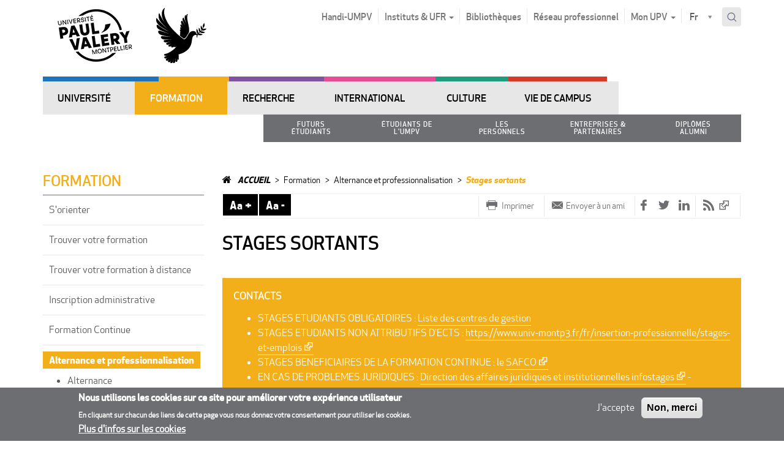

--- FILE ---
content_type: text/html; charset=utf-8
request_url: https://edba.www.univ-montp3.fr/fr/alternance-et-professionnalisation/stages-sortants
body_size: 23290
content:
<!DOCTYPE html>
<html lang="fr" dir="ltr" prefix="content: http://purl.org/rss/1.0/modules/content/ dc: http://purl.org/dc/terms/ foaf: http://xmlns.com/foaf/0.1/ og: http://ogp.me/ns# rdfs: http://www.w3.org/2000/01/rdf-schema# sioc: http://rdfs.org/sioc/ns# sioct: http://rdfs.org/sioc/types# skos: http://www.w3.org/2004/02/skos/core# xsd: http://www.w3.org/2001/XMLSchema#">
<head>
  <link rel="profile" href="http://www.w3.org/1999/xhtml/vocab" />
  <meta charset="utf-8">
  <meta name="viewport" content="width=device-width, initial-scale=1.0">
  <!--[if IE]><![endif]-->
<meta http-equiv="Content-Type" content="text/html; charset=utf-8" />
<link rel="alternate" type="application/rss+xml" title="" href="https://www.univ-montp3.fr/fr/articles/1/36230/rss.xml" />
<link rel="shortcut icon" href="https://www.univ-montp3.fr/sites/default/files/5499logo-upvm_square_0.ico" type="image/vnd.microsoft.icon" />
<meta name="description" content="CONTACTSSTAGES ETUDIANTS OBLIGATOIRES : Liste des centres de gestion STAGES ETUDIANTS NON ATTRIBUTIFS D&#039;ECTS : https://www.univ-montp3.fr/fr/insertion-professionnelle/stages-et-emploisSTAGES BENEFICIAIRES DE LA FORMATION CONTINUE : le SAFCOEN CAS DE PROBLEMES JURIDIQUES : Direction des affaires juridiques et institutionnelles infostages - infostages_daji@univ-montp3.fr Annexes" />
<meta name="generator" content="Drupal 7 (http://drupal.org)" />
<link rel="canonical" href="https://www.univ-montp3.fr/fr/alternance-et-professionnalisation/stages-sortants" />
<link rel="shortlink" href="https://www.univ-montp3.fr/fr/alternance-et-professionnalisation/stages-sortants" />
  <title>Stages sortants | UPVM</title>
  <link type="text/css" rel="stylesheet" href="https://www.univ-montp3.fr/sites/default/files/advagg_css/css__9cWqptSUNYq5YedfIwh33VxtugFVWjDdEsblT8GhLKI__quUjyhSfbEukHj8a0hYvzm9VTmPALmSZvA0xfM_Oxzo__pAnnOmrH1Twu0OI1-QVFxIZnes6OWozUhMH4azh6iLA.css" media="all" />
<link type="text/css" rel="stylesheet" href="https://www.univ-montp3.fr/sites/default/files/advagg_css/css__QzS5RzwnKyurrpAWGfifsT9nIHtpKcjt4DFEk0izwNY___DfGcAv3Mpt5NsSXFZH6FzYafmjqMP5f77rI077JK5s__pAnnOmrH1Twu0OI1-QVFxIZnes6OWozUhMH4azh6iLA.css" media="screen" />
<link type="text/css" rel="stylesheet" href="https://www.univ-montp3.fr/sites/default/files/advagg_css/css__sWBrrQiK7wz_v69K-xOcbTcMjATJVMTUHQ0u02SDjzA__0O78BkBWQNeGihiq8HGxw3pM9FklZblKghXwieIE_VM__pAnnOmrH1Twu0OI1-QVFxIZnes6OWozUhMH4azh6iLA.css" media="all" />
<link type="text/css" rel="stylesheet" href="https://www.univ-montp3.fr/sites/default/files/advagg_css/css__1Z4ixHVZHZgBagIGonfbkFMTgp_RFWegAGdCKp5vQnM__El20A5KOyNkNcFdChcb5hyCWy3uIRXpOF6jt4XIP5tU__pAnnOmrH1Twu0OI1-QVFxIZnes6OWozUhMH4azh6iLA.css" media="screen" />
<link type="text/css" rel="stylesheet" href="https://www.univ-montp3.fr/sites/default/files/advagg_css/css__Nu22Y6JVID3U0OMlFbNVUXgKD-H4_ZmUrpwnMDlqPEg__eeS-Iui2TcdJxI_9TrWacpOMaUAOZGaEIDrdHT8iLB8__pAnnOmrH1Twu0OI1-QVFxIZnes6OWozUhMH4azh6iLA.css" media="all" />
<link type="text/css" rel="stylesheet" href="https://www.univ-montp3.fr/sites/default/files/advagg_css/css__x94EuVEyZh7cUrns7OGNLJ0OujOdupMP3bAbP2D6ViM__FviX13FUB-Ppa2XB29BUIJQZ1Wg-F5XiDE7XD5y7mjQ__pAnnOmrH1Twu0OI1-QVFxIZnes6OWozUhMH4azh6iLA.css" media="all" />
<link type="text/css" rel="stylesheet" href="//cdn.jsdelivr.net/qtip2/3.0.3/jquery.qtip.min.css" media="all" />
<link type="text/css" rel="stylesheet" href="https://www.univ-montp3.fr/sites/default/files/advagg_css/css__NygCqQzpRDaEeRNBQIcaLKc650HQc_-jfszFrgqF4Ko__GZqOSARIvZwTmuatTxKmU3nzgSJK2Jumu6oPdfhxBBw__pAnnOmrH1Twu0OI1-QVFxIZnes6OWozUhMH4azh6iLA.css" media="all" />
<style>
/* <![CDATA[ */
#sliding-popup.sliding-popup-bottom,#sliding-popup.sliding-popup-bottom .eu-cookie-withdraw-banner,.eu-cookie-withdraw-tab{background:#6d6e71;}#sliding-popup.sliding-popup-bottom.eu-cookie-withdraw-wrapper{background:transparent}#sliding-popup .popup-content #popup-text h1,#sliding-popup .popup-content #popup-text h2,#sliding-popup .popup-content #popup-text h3,#sliding-popup .popup-content #popup-text p,#sliding-popup label,#sliding-popup div,.eu-cookie-compliance-secondary-button,.eu-cookie-withdraw-tab{color:#ffffff !important;}.eu-cookie-withdraw-tab{border-color:#ffffff;}.eu-cookie-compliance-more-button{color:#ffffff !important;}

/* ]]> */
</style>
<link type="text/css" rel="stylesheet" href="https://www.univ-montp3.fr/sites/default/files/advagg_css/css__b9nuGQhbn5Xkzk3qvAB_yJr3_1K3D2U15xKk4mWv1m0__3hCW6yEgN9kIaU5a6I-cC3Ccm0NBR6xSw2L_RNXKpxA__pAnnOmrH1Twu0OI1-QVFxIZnes6OWozUhMH4azh6iLA.css" media="all" />
<link type="text/css" rel="stylesheet" href="https://www.univ-montp3.fr/sites/default/files/advagg_css/css__fBMPnNG_u6qtMDyGarR7WdgrDUrNjcOkBPMyNUqss0Y__AGh9KwqTV9YMQEmSnxi0Czydu-mEsbm3q31UOT2R5pM__pAnnOmrH1Twu0OI1-QVFxIZnes6OWozUhMH4azh6iLA.css" media="print" />
  <link href="//maxcdn.bootstrapcdn.com/font-awesome/4.6.3/css/font-awesome.min.css" rel="stylesheet">
  <!-- HTML5 element support for IE6-8 -->
  <!--[if lt IE 9]>
    <script src="//html5shiv.googlecode.com/svn/trunk/html5.js"></script>
  <![endif]-->
  <script src="https://www.univ-montp3.fr/sites/default/files/advagg_js/js__ZvgCHEpP0kNXUXxX3n7kOsGqWraGOIGwSg20dIMFlU4__DVJ4Mt-luyuA-7hemw5bQc4bvXtHfSGmMth1xRmIFPw__pAnnOmrH1Twu0OI1-QVFxIZnes6OWozUhMH4azh6iLA.js"></script>
<script src="https://www.univ-montp3.fr/sites/default/files/advagg_js/js__YO9lzYbFSvgUXnl53qP_fgLnwprwOFR3v40wpqGKfpw__VPqiYhmTgHw9mb9QbQ8d4RNxBWlrnStH4zUI7BQrZf8__pAnnOmrH1Twu0OI1-QVFxIZnes6OWozUhMH4azh6iLA.js"></script>
<script>document.createElement( "picture" );</script>
<script src="https://www.univ-montp3.fr/sites/default/files/advagg_js/js__3iAeakrnaTamtKiwu0Cm692a0kQfw8kK1iEv3k8wTR0__v5ts6Z5X4UL15OUKWFvu4GVI7iV_lkurZHj7U1BfURY__pAnnOmrH1Twu0OI1-QVFxIZnes6OWozUhMH4azh6iLA.js"></script>
<script src="https://www.univ-montp3.fr/sites/default/files/advagg_js/js__z3-FfjKUyft0QctRIdU8TVdycIaYA3Nc5e4Bi0fiCc0__XhMtSpH1pqXDGoNm71amTm07cK6_tPftM_yYvXLxxmQ__pAnnOmrH1Twu0OI1-QVFxIZnes6OWozUhMH4azh6iLA.js"></script>
<script src="//cdn.jsdelivr.net/qtip2/3.0.3/jquery.qtip.min.js"></script>
<script src="https://www.univ-montp3.fr/sites/default/files/advagg_js/js__iHrr2l1RLMWJSyt9a2KIcSDL42JG7cij73jbojqkPcs__FoRGs9wuHmD4tg-s6wMOqiSM3I7MTIw5Op9X97EH-EE__pAnnOmrH1Twu0OI1-QVFxIZnes6OWozUhMH4azh6iLA.js"></script>
<script>var _paq = _paq || [];(function(){var u=(("https:" == document.location.protocol) ? "https://piwik2.univ-montp3.fr/" : "http://piwik2.univ-montp3.fr/");_paq.push(["setSiteId", "1"]);_paq.push(["setTrackerUrl", u+"piwik.php"]);_paq.push(["setDoNotTrack", 1]);_paq.push(["setCookieDomain", ".www.univ-montp3.fr"]);_paq.push(['setCustomVariable', 1, "DomaineOrigine", "UPVM", "visit"]);_paq.push(["trackPageView"]);_paq.push(["setIgnoreClasses", ["no-tracking","colorbox"]]);_paq.push(["enableLinkTracking"]);var d=document,g=d.createElement("script"),s=d.getElementsByTagName("script")[0];g.type="text/javascript";g.defer=true;g.async=true;g.src=u+"piwik.js";s.parentNode.insertBefore(g,s);})();</script>
<script src="https://www.univ-montp3.fr/sites/default/files/advagg_js/js__ySk_zrkTNHMRsuAG-hUHiDBOH4W8PktbOf42g4Ce4aU__1C89lwY6keBnHGOpe-N473pPExAPZWdb-WhuMj4Sk2c__pAnnOmrH1Twu0OI1-QVFxIZnes6OWozUhMH4azh6iLA.js"></script>
<script src="//s7.addthis.com/js/300/addthis_widget.js"></script>
<script src="https://www.univ-montp3.fr/sites/default/files/advagg_js/js__-9PFTB2FuOY0ZGTQttQY9VG3GEux7USvJ2MqYvmkOSQ__Rst_wIi27MQKXpUVN3JgUwkF_jWvWxPviMe9jR4Tg2U__pAnnOmrH1Twu0OI1-QVFxIZnes6OWozUhMH4azh6iLA.js"></script>
<script src="https://www.univ-montp3.fr/sites/default/files/advagg_js/js__QL3UQWYfm_qgKqaP3KzD9wRZFj3mUQka-BcrfHamEaY__y40qEoXp4mkyb8LvzV-1quatxwplpSyiDImMtzlpl0o__pAnnOmrH1Twu0OI1-QVFxIZnes6OWozUhMH4azh6iLA.js"></script>
<script src="https://www.univ-montp3.fr/sites/default/files/advagg_js/js__IlUTPlnlIYjXDGsJ4sahEl4r1jkKyKI5UFAN6KE7L4g__RkONBW4ITwpCRONIKes-Fg4S-b4IFhrB87Y5vY8bMNA__pAnnOmrH1Twu0OI1-QVFxIZnes6OWozUhMH4azh6iLA.js"></script>
<script>jQuery.extend(Drupal.settings,{"basePath":"\/","pathPrefix":"fr\/","setHasJsCookie":0,"ajaxPageState":{"theme":"upvm","theme_token":"jihhp_iS_g_UslDA0bDZI70q7WiVech0Zd1GNxhYOQQ","jquery_version":"2.1","jquery_version_token":"T7rRHSXPAKuAal2WhDVwMCYhiz3xnD3peBqjVltxMjQ","css":{"modules\/system\/system.base.css":1,"sites\/all\/libraries\/owl-carousel\/owl.carousel.css":1,"sites\/all\/libraries\/owl-carousel\/owl.theme.css":1,"sites\/all\/libraries\/owl-carousel\/owl.transitions.css":1,"sites\/all\/modules\/contrib\/simplenews\/simplenews.css":1,"sites\/all\/modules\/contrib\/date\/date_api\/date.css":1,"sites\/all\/modules\/contrib\/date\/date_popup\/themes\/datepicker.1.7.css":1,"modules\/field\/theme\/field.css":1,"modules\/node\/node.css":1,"sites\/all\/modules\/contrib\/oa_core\/css\/oa_core.css":1,"sites\/all\/modules\/contrib\/oa_subspaces\/oa-subspaces.css":1,"sites\/all\/modules\/contrib\/oa_core\/modules\/oa_teams\/oa_teams.css":1,"sites\/all\/modules\/contrib\/panopoly_core\/css\/panopoly-dropbutton.css":1,"sites\/all\/modules\/contrib\/panopoly_wysiwyg\/panopoly-wysiwyg.css":1,"sites\/all\/modules\/contrib\/picture\/picture_wysiwyg.css":1,"sites\/all\/modules\/contrib\/extlink\/extlink.css":1,"sites\/all\/modules\/contrib\/views\/css\/views.css":1,"sites\/all\/modules\/contrib\/caption_filter\/caption-filter.css":1,"sites\/all\/modules\/contrib\/ctools\/css\/ctools.css":1,"sites\/all\/modules\/contrib\/panels\/css\/panels.css":1,"\/\/cdn.jsdelivr.net\/qtip2\/3.0.3\/jquery.qtip.min.css":1,"sites\/all\/modules\/upvm3\/contrib\/qtip\/css\/qtip.css":1,"sites\/all\/modules\/contrib\/masonry_views\/css\/masonry_views.css":1,"sites\/all\/modules\/contrib\/eu_cookie_compliance\/css\/eu_cookie_compliance.css":1,"sites\/all\/modules\/upvm3\/custom\/upvm_cookie\/upvm_cookie.min.css":1,"sites\/all\/modules\/upvm3\/custom\/upvm_forms\/upvm_forms.min.css":1,"sites\/all\/modules\/contrib\/forward\/forward.css":1,"sites\/all\/modules\/contrib\/lang_dropdown\/lang_dropdown.css":1,"sites\/all\/libraries\/select2\/select2.css":1,"sites\/all\/modules\/contrib\/select2\/css\/select2_integration.css":1,"sites\/all\/modules\/contrib\/search_api_autocomplete\/search_api_autocomplete.css":1,"sites\/all\/themes\/upvm\/css\/ficheCDS.css":1,"sites\/all\/themes\/upvm\/css\/style.min.css":1,"sites\/all\/themes\/upvm\/css\/Control.FullScreen.min.css":1,"sites\/all\/themes\/upvm\/css\/custom.min.css":1,"sites\/all\/themes\/upvm\/css\/print.min.css":1},"js":{"sites\/all\/libraries\/owl-carousel\/owl.carousel.min.js":1,"sites\/all\/modules\/contrib\/picture\/picturefill2\/picturefill.min.js":1,"sites\/all\/modules\/contrib\/picture\/picture.min.js":1,"sites\/all\/modules\/contrib\/owlcarousel\/includes\/js\/owlcarousel.settings.js":1,"sites\/all\/modules\/contrib\/views_infinite_scroll\/views-infinite-scroll.js":1,"sites\/all\/themes\/bootstrap\/js\/bootstrap.js":1,"sites\/all\/modules\/contrib\/eu_cookie_compliance\/js\/eu_cookie_compliance.js":1,"sites\/all\/modules\/contrib\/jquery_update\/replace\/jquery\/2.2\/jquery.min.js":1,"misc\/jquery-extend-3.4.0.js":1,"misc\/jquery-html-prefilter-3.5.0-backport.js":1,"misc\/jquery.once.js":1,"misc\/drupal.js":1,"sites\/all\/modules\/contrib\/jquery_update\/js\/jquery_browser.js":1,"sites\/all\/themes\/upvm\/js\/clone-menus.js":1,"sites\/all\/modules\/contrib\/eu_cookie_compliance\/js\/jquery.cookie-1.4.1.min.js":1,"sites\/all\/modules\/contrib\/jquery_update\/replace\/jquery.form\/4\/jquery.form.min.js":1,"sites\/all\/modules\/contrib\/select2\/js\/Drupal.select2.js":1,"misc\/ajax.js":1,"sites\/all\/modules\/contrib\/jquery_update\/js\/jquery_update.js":1,"sites\/all\/modules\/contrib\/caption_filter\/js\/caption-filter.js":1,"sites\/all\/modules\/contrib\/extlink\/extlink.js":1,"public:\/\/languages\/fr__SwxyWrrO_PFT6kBVpIhqypHMNPB8am8zzf38MSsg6k.js":1,"sites\/all\/modules\/contrib\/prevent_js_alerts\/prevent_js_alerts.js":1,"\/\/cdn.jsdelivr.net\/qtip2\/3.0.3\/jquery.qtip.min.js":1,"sites\/all\/modules\/custom\/utx_content\/javascript\/block-contextuel-carousel.js":1,"sites\/all\/modules\/contrib\/views_ajax_get\/views_ajax_get.js":1,"sites\/all\/modules\/contrib\/views_load_more\/views_load_more.js":1,"sites\/all\/libraries\/masonry\/masonry.pkgd.min.js":1,"sites\/all\/libraries\/imagesloaded\/imagesloaded.pkgd.min.js":1,"sites\/all\/modules\/contrib\/masonry\/masonry.js":1,"sites\/all\/modules\/contrib\/views\/js\/base.js":1,"sites\/all\/themes\/bootstrap\/js\/misc\/_progress.js":1,"sites\/all\/modules\/contrib\/views\/js\/ajax_view.js":1,"sites\/all\/modules\/contrib\/piwik\/piwik.js":1,"sites\/all\/modules\/upvm3\/custom\/bootstrap_colpase\/script.min.js":1,"sites\/all\/modules\/upvm3\/custom\/php_device_info\/script.min.js":1,"sites\/all\/modules\/upvm3\/custom\/upvm_cookie\/upvm_cookie.min.js":1,"sites\/all\/modules\/upvm3\/custom\/upvm_forms\/upvm_forms.min.js":1,"sites\/all\/modules\/custom\/utx_content\/javascript\/font-resize.js":1,"\/\/s7.addthis.com\/js\/300\/addthis_widget.js":1,"sites\/all\/modules\/contrib\/lang_dropdown\/lang_dropdown.js":1,"sites\/all\/libraries\/select2\/select2.min.js":1,"sites\/all\/libraries\/select2\/select2_locale_fr.js":1,"misc\/autocomplete.js":1,"sites\/all\/modules\/contrib\/search_api_autocomplete\/search_api_autocomplete.js":1,"sites\/all\/modules\/upvm3\/contrib\/qtip\/js\/qtip.js":1,"sites\/all\/themes\/upvm\/js\/modernizr-custom.js":1,"sites\/all\/themes\/upvm\/js\/dropdown.min.js":1,"sites\/all\/themes\/upvm\/js\/vendor\/bootstrap\/bootstrap.min.js":1,"sites\/all\/themes\/upvm\/js\/tab.min.js":1,"sites\/all\/themes\/upvm\/js\/main.min.js":1,"sites\/all\/themes\/upvm\/js\/Control.FullScreen.min.js":1,"sites\/all\/themes\/upvm\/js\/custom.min.js":1,"sites\/all\/themes\/bootstrap\/js\/modules\/views\/js\/ajax_view.js":1,"sites\/all\/themes\/bootstrap\/js\/misc\/ajax.js":1,"sites\/all\/themes\/bootstrap\/js\/misc\/autocomplete.js":1}},"prevent_js_alerts":{"module_path":"sites\/all\/modules\/contrib\/prevent_js_alerts"},"instances":"{\u0022default\u0022:{\u0022content\u0022:{\u0022text\u0022:\u0022\u0022},\u0022style\u0022:{\u0022tip\u0022:false,\u0022classes\u0022:\u0022qtip-bootstrap\u0022},\u0022position\u0022:{\u0022at\u0022:\u0022bottom right\u0022,\u0022adjust\u0022:{\u0022method\u0022:\u0022\u0022},\u0022my\u0022:\u0022top left\u0022,\u0022viewport\u0022:false},\u0022show\u0022:{\u0022event\u0022:\u0022mouseenter \u0022},\u0022hide\u0022:{\u0022event\u0022:\u0022mouseleave \u0022}}}","qtipDebug":"{\u0022leaveElement\u0022:0}","select_2":{"elements":{"edit-lang-dropdown-select":{"allowClear":true}},"excludes":{"by_id":{"values":[],"reg_exs":[]},"by_class":[],"by_selectors":[]},"branch":3,"default_settings":{"separator":"\u00b6","jqui_sortable":false,"dropdownAutoWidth":true,"width":"element","containerCssClass":"","minimumResultsForSearch":"5"},"process_all_selects_on_page":false,"no_version_check":false,"settings_updated":true},"better_exposed_filters":{"views":{"minisite_metadata":{"displays":{"slogan":{"filters":[]},"footer":{"filters":[]},"logo":{"filters":[]},"logo_sticky":{"filters":[]}}},"titre_caroussel":{"displays":{"block":{"filters":[]}}},"caroussel_metadata_logo":{"displays":{"block":{"filters":[]}}},"articles":{"displays":{"childs":{"filters":[]}}},"contextual_blocks":{"displays":{"block":{"filters":[]}}}}},"owlcarousel":{"owl-carousel-block2":{"settings":{"items":5,"itemsDesktop":["1199",4],"itemsDesktopSmall":["979",3],"itemsTablet":["768",2],"itemsTabletSmall":["0",0],"itemsMobile":["479",1],"singleItem":false,"itemsScaleUp":false,"slideSpeed":200,"paginationSpeed":800,"rewindSpeed":1000,"autoPlay":"5000","stopOnHover":false,"navigation":false,"navigationText":["prev","next"],"rewindNav":true,"scrollPerPage":false,"pagination":true,"paginationNumbers":false,"responsive":true,"responsiveRefreshRate":200,"baseClass":"owl-carousel","theme":"owl-theme","lazyLoad":false,"lazyFollow":true,"lazyEffect":"fadeIn","autoHeight":false,"jsonPath":false,"jsonSuccess":false,"dragBeforeAnimFinish":true,"mouseDrag":true,"touchDrag":true,"addClassActive":false,"transitionStyle":false},"views":{"ajax_pagination":0}}},"viewsAjaxGet":["articles"],"masonry":{".view-articles.view-display-id-childs \u003E .view-content":{"item_selector":".masonry-item","column_width":"","column_width_units":"css","gutter_width":0,"resizable":true,"animated":true,"animation_duration":500,"fit_width":false,"rtl":false,"images_first":true,"stamp":""}},"views_infinite_scroll":{"img_path":"https:\/\/www.univ-montp3.fr\/sites\/all\/modules\/contrib\/views_infinite_scroll\/images\/ajax-loader.gif"},"views":{"ajax_path":"\/fr\/views\/ajax","ajaxViews":{"views_dom_id:5dfaea2dd1bb9d9d7dbb6a385189464c":{"view_name":"articles","view_display_id":"childs","view_args":"1\/36230","view_path":"node\/84367","view_base_path":"articles\/%\/%\/rss.xml","view_dom_id":"5dfaea2dd1bb9d9d7dbb6a385189464c","pager_element":0}}},"urlIsAjaxTrusted":{"\/fr\/views\/ajax":true,"\/fr\/alternance-et-professionnalisation\/stages-sortants":true,"\/fr\/solr_recherche":true},"eu_cookie_compliance":{"popup_enabled":1,"popup_agreed_enabled":1,"popup_hide_agreed":0,"popup_clicking_confirmation":false,"popup_scrolling_confirmation":false,"popup_html_info":"\u003Cdiv class=\u0022eu-cookie-compliance-banner eu-cookie-compliance-banner-info eu-cookie-compliance-banner--opt-in\u0022\u003E\n  \u003Cdiv class=\u0022popup-content info\u0022\u003E\n    \u003Cdiv id=\u0022popup-text\u0022\u003E\n      \u003Ch2\u003ENous utilisons les cookies sur ce site pour am\u00e9liorer votre exp\u00e9rience utilisateur\u003C\/h2\u003E\u003Cp\u003EEn cliquant sur chacun des liens de cette page vous nous donnez votre consentement pour utiliser les cookies.\u003C\/p\u003E              \u003Cbutton type=\u0022button\u0022 class=\u0022find-more-button eu-cookie-compliance-more-button\u0022\u003EPlus d\u0027infos sur les cookies\u003C\/button\u003E\n          \u003C\/div\u003E\n    \n    \u003Cdiv id=\u0022popup-buttons\u0022 class=\u0022\u0022\u003E\n      \u003Cbutton type=\u0022button\u0022 class=\u0022agree-button eu-cookie-compliance-secondary-button\u0022\u003EJ\u0027accepte\u003C\/button\u003E\n              \u003Cbutton type=\u0022button\u0022 class=\u0022decline-button eu-cookie-compliance-default-button\u0022 \u003ENon, merci\u003C\/button\u003E\n          \u003C\/div\u003E\n  \u003C\/div\u003E\n\u003C\/div\u003E","use_mobile_message":false,"mobile_popup_html_info":"\u003Cdiv class=\u0022eu-cookie-compliance-banner eu-cookie-compliance-banner-info eu-cookie-compliance-banner--opt-in\u0022\u003E\n  \u003Cdiv class=\u0022popup-content info\u0022\u003E\n    \u003Cdiv id=\u0022popup-text\u0022\u003E\n                    \u003Cbutton type=\u0022button\u0022 class=\u0022find-more-button eu-cookie-compliance-more-button\u0022\u003EPlus d\u0027infos sur les cookies\u003C\/button\u003E\n          \u003C\/div\u003E\n    \n    \u003Cdiv id=\u0022popup-buttons\u0022 class=\u0022\u0022\u003E\n      \u003Cbutton type=\u0022button\u0022 class=\u0022agree-button eu-cookie-compliance-secondary-button\u0022\u003EJ\u0027accepte\u003C\/button\u003E\n              \u003Cbutton type=\u0022button\u0022 class=\u0022decline-button eu-cookie-compliance-default-button\u0022 \u003ENon, merci\u003C\/button\u003E\n          \u003C\/div\u003E\n  \u003C\/div\u003E\n\u003C\/div\u003E\n","mobile_breakpoint":"768","popup_html_agreed":"\u003Cdiv\u003E\n  \u003Cdiv class=\u0022popup-content agreed\u0022\u003E\n    \u003Cdiv id=\u0022popup-text\u0022\u003E\n      \u003Ch2\u003EMerci d\u0027avoir accept\u00e9 les cookies\u003C\/h2\u003E\u003Cp\u003EVous pouvez maintenant cacher ce message ou en savoir plus sur les cookies.\u003C\/p\u003E    \u003C\/div\u003E\n    \u003Cdiv id=\u0022popup-buttons\u0022\u003E\n      \u003Cbutton type=\u0022button\u0022 class=\u0022hide-popup-button eu-cookie-compliance-hide-button\u0022\u003EMasquer\u003C\/button\u003E\n              \u003Cbutton type=\u0022button\u0022 class=\u0022find-more-button eu-cookie-compliance-more-button-thank-you\u0022 \u003EPlus d\u0027infos\u003C\/button\u003E\n          \u003C\/div\u003E\n  \u003C\/div\u003E\n\u003C\/div\u003E","popup_use_bare_css":false,"popup_height":"auto","popup_width":"100%","popup_delay":1000,"popup_link":"https:\/\/www.univ-montp3.fr\/fr\/en-savoir-plus-sur-les-cookies","popup_link_new_window":1,"popup_position":null,"popup_language":"fr","store_consent":true,"better_support_for_screen_readers":0,"reload_page":0,"domain":"","popup_eu_only_js":0,"cookie_lifetime":"100","cookie_session":false,"disagree_do_not_show_popup":0,"method":"opt_in","whitelisted_cookies":"","withdraw_markup":"\u003Cbutton type=\u0022button\u0022 class=\u0022eu-cookie-withdraw-tab\u0022\u003EPrivacy settings\u003C\/button\u003E\n\u003Cdiv class=\u0022eu-cookie-withdraw-banner\u0022\u003E\n  \u003Cdiv class=\u0022popup-content info\u0022\u003E\n    \u003Cdiv id=\u0022popup-text\u0022\u003E\n      \u003Cp\u003E\u0026lt;h2\u0026gt;We use cookies on this site to enhance your user experience\u0026lt;\/h2\u0026gt;\u0026lt;p\u0026gt;You have given your consent for us to set cookies.\u0026lt;\/p\u0026gt;\u003C\/p\u003E\n    \u003C\/div\u003E\n    \u003Cdiv id=\u0022popup-buttons\u0022\u003E\n      \u003Cbutton type=\u0022button\u0022 class=\u0022eu-cookie-withdraw-button\u0022\u003EWithdraw consent\u003C\/button\u003E\n    \u003C\/div\u003E\n  \u003C\/div\u003E\n\u003C\/div\u003E\n","withdraw_enabled":false,"withdraw_button_on_info_popup":0,"cookie_categories":[],"enable_save_preferences_button":1,"fix_first_cookie_category":1,"select_all_categories_by_default":0},"extlink":{"extTarget":"_blank","extClass":"ext","extLabel":"(link is external)","extImgClass":0,"extSubdomains":0,"extExclude":"","extInclude":"","extCssExclude":".region-footer,.view-publications,.footer-top,.view-home-slides,.adminimal-backend,.ignore-ext,.media-wysiwyg","extCssExplicit":"","extAlert":0,"extAlertText":"This link will take you to an external web site.","mailtoClass":0,"mailtoLabel":"(link sends e-mail)"},"piwik":{"trackMailto":1},"ogContext":{"groupType":"node","gid":"1"},"bootstrap":{"anchorsFix":"0","anchorsSmoothScrolling":"0","formHasError":1,"popoverEnabled":1,"popoverOptions":{"animation":1,"html":0,"placement":"right","selector":"","trigger":"click","triggerAutoclose":1,"title":"","content":"","delay":0,"container":"body"},"tooltipEnabled":1,"tooltipOptions":{"animation":1,"html":0,"placement":"auto left","selector":"","trigger":"hover focus","delay":0,"container":"body"}}});</script>
</head>
<body class="html not-front not-logged-in one-sidebar sidebar-first page-node page-node- page-node-84367 node-type-article og-context og-context-node og-context-node-1 region-content theme-yellow i18n-fr">
  <div id="skip-link">
    <a href="#main-content" class="element-invisible element-focusable">Aller au contenu principal</a>
    <a href="#block-og-menu-single-menu" class="element-invisible element-focusable">Aller au menu principal</a>
    <a href="#block-utx-menu-menu-profile" class="element-invisible element-focusable">Aller à la navigation par profil</a>
  </div>

    
<!-- /#header-mobile -->
<header id="header-mobile" class="mobile-only clearfix">
  <div class="bg"></div>
  <div class="wrapper-top-mobile">
    <div id="nav" class="nav-mobile" data-target="navmobile-single">
      <i class="fa fa-bars" aria-hidden="true"></i>
    </div>
    <div class="right-btn">
      <div id="marque-page" class="nav-mobile" data-target="navmobile-marque-page"><i class="fa fa-bookmark" aria-hidden="true"></i></div>
      <div id="menu-profil" class="nav-mobile" data-target="navmobile-menu-profil"><i class="fa fa-user" aria-hidden="true"></i></div>
      <div id="search-mobile"  class="nav-mobile"  data-target="navmobile-search" ><i class="fa fa-search" aria-hidden="true"></i></div>
    </div>
  </div>
  <!-- /#header-region region -->
  <div class="region-navigation">
    <!-- /#navigation_mobile region -->
  </div>
</header>
<!-- /#header-mobile -->

<!-- /#page-header -->

<header id="navbar" role="banner" class="navbar container navbar-default">
  <div>
    <div class="navbar-header">
              <div class="view view-minisite-metadata view-id-minisite_metadata view-display-id-logo view-dom-id-a462ac0f4dbade926323c0192f65dc62">
        
  
  
      <div class="view-content">
        <div>
      
          <div class="multiple_logo"><a href="https://www.univ-montp3.fr/fr"><img typeof="foaf:Image" class="img-responsive" src="https://www.univ-montp3.fr/sites/default/files/logo_udmpv.jpg" width="170" height="90" alt="Logo Université de Montpellier Paul-Valéry" /></a><a href="https://www.univ-montp3.fr/fr"><img typeof="foaf:Image" class="img-responsive" src="https://www.univ-montp3.fr/sites/default/files/colombe_90.png" width="82" height="90" alt="logo colombe" /></a></div>    </div>
    </div>
  
  
  
  
  
</div>            
              <a class="name navbar-brand" href="/fr" title="Accueil">Upvm</a>
      
              <button type="button" class="navbar-toggle" data-toggle="collapse" data-target=".navbar-collapse">
          <span class="sr-only">Toggle navigation</span>
          <span class="icon-bar"></span>
          <span class="icon-bar"></span>
          <span class="icon-bar"></span>
        </button>
          </div>

          <div class="navbar-collapse collapse">
        <nav role="navigation">
                                            <div class="region region-navigation">
    <section id="block-menu-menu-top" class="block block-menu clearfix pull-left">
    <div>
                        
        <ul class="menu nav navbar-nav"><li class="first leaf"><a href="/fr/handi-upvm3">Handi-UMPV</a></li>
<li class="expanded dropdown"><a href="#" data-target="#" class="" data-toggle="dropdown" aria-expanded="true" >Instituts & UFR <span class="caret"></span></a><ul class="dropdown-menu"><li class="first leaf"><a href="https://iefe.www.univ-montp3.fr" title="IEFE - Institut universitaire d&#039;Enseignement du Français langue Étrangère">IEFE</a></li>
<li class="leaf"><a href="https://itic.www.univ-montp3.fr" title="ITIC - Institut des Technosciences de l’Information et de la Communication">ITIC</a></li>
<li class="leaf"><a href="https://ufr1.www.univ-montp3.fr/" title="UFR 1 - Lettres, arts, philosophie, psychanalyse">UFR 1</a></li>
<li class="leaf"><a href="https://ufr2.www.univ-montp3.fr" title="UFR 2 - Langues et Cultures étrangères et régionales">UFR 2</a></li>
<li class="leaf"><a href="https://ufr3.www.univ-montp3.fr" title="UFR 3 - Faculté des Sciences Humaines et des Sciences de l’Environnement">UFR 3</a></li>
<li class="leaf"><a href="https://ufr4.www.univ-montp3.fr" title="UFR 4 - Faculté des Sciences Sociales, des Organisations et des Institutions">UFR 4</a></li>
<li class="leaf"><a href="https://ufr5.www.univ-montp3.fr" title="UFR 5 - Faculté des Sciences du sujet et de la société">UFR 5</a></li>
<li class="last leaf"><a href="https://ufr6.www.univ-montp3.fr" title="UFR 6 - Éducation et Sciences pour les LLASHS">UFR 6</a></li>
</ul></li>
<li class="leaf"><a href="https://bibliotheques.univ-montp3.fr/">Bibliothèques</a></li>
<li class="leaf"><a href="http://www.paulvapro.fr/">Réseau professionnel</a></li>
<li class="expanded dropdown"><a href="#" data-target="#" class="" data-toggle="dropdown" aria-expanded="true" >Mon UPV <span class="caret"></span></a><ul class="dropdown-menu"><li class="first leaf"><a href="https://portail-info.univ-montp3.fr">Portail-info</a></li>
<li class="leaf"><a href="https://monupv.univ-montp3.fr/uPortal/render.userLayoutRootNode.uP">ENT</a></li>
<li class="leaf"><a href="https://www.univ-montp3.fr/fr/vie-de-campus/catalogue-des-services">Catalogue des services</a></li>
<li class="leaf"><a href="https://mail.univ-montp3.fr">Messagerie du personnel</a></li>
<li class="leaf"><a href="https://mail.etu.univ-montp3.fr">Messagerie des étudiants</a></li>
<li class="leaf"><a href="https://moodle.univ-montp3.fr">Moodle</a></li>
<li class="leaf"><a href="https://pod.univ-montp3.fr/">Espace Vidéo</a></li>
<li class="leaf"><a href="https://upvdrive.univ-montp3.fr">UpvDrive (pour le personnel)</a></li>
<li class="last leaf"><a href="/fr/cas">Espace Réservé</a></li>
</ul></li>
</ul>      
    </div>
</section><section id="block-lang-dropdown-language" class="block block-lang-dropdown clearfix ">

      
  <form class="lang_dropdown_form language" id="lang_dropdown_form_language" action="/fr/alternance-et-professionnalisation/stages-sortants" method="post" accept-charset="UTF-8"><div><div class="form-item form-item-lang-dropdown-select form-type-select form-group"><select style="width:57px" class="lang-dropdown-select-element use-select-2 form-control form-select" id="lang-dropdown-select-language" readonly="readonly" name="lang_dropdown_select"><option value="fr" selected="selected">Fr</option></select></div><input type="hidden" name="fr" value="/fr/alternance-et-professionnalisation/stages-sortants" />
<noscript><div>
<button type="submit" id="edit-submit" name="op" value="Allez" class="btn btn-default form-submit">Allez</button>

</div></noscript><input type="hidden" name="form_build_id" value="form-CHHT7EzJTXkh3BV5dHgcecfZKpI4ubbw2jlfTUUeI00" />
<input type="hidden" name="form_id" value="lang_dropdown_form" />
</div></form>
</section>
<form action="/fr/solr_recherche" method="get" id="views-exposed-form-search-search-page" accept-charset="UTF-8"><div><div class="views-exposed-form">
  <div class="views-exposed-widgets clearfix">
          <div id="edit-search-api-views-fulltext-1-wrapper" class="views-exposed-widget views-widget-filter-search_api_views_fulltext">
                        <div class="views-widget">
          <div class="has-error form-item form-item-search-api-views-fulltext form-type-textfield form-autocomplete form-group"><div class="input-group"><input class="auto_submit form-control form-text required error" data-search-api-autocomplete-search="search_api_views_search" data-min-autocomplete-length="3" title="Rechercher" type="text" id="edit-search-api-views-fulltext-1" name="search_api_views_fulltext" value="" size="30" maxlength="128" /><input class="autocomplete" disabled="disabled" id="edit-search-api-views-fulltext-1-autocomplete" type="hidden" value="https://www.univ-montp3.fr/index.php?q=fr/search_api_autocomplete/search_api_views_search/-" />
<span class="input-group-addon"><span class="icon glyphicon glyphicon-refresh" aria-hidden="true"></span>
</span></div></div>        </div>
              </div>
                    <div class="views-exposed-widget views-submit-button">
      <button type="submit" id="edit-submit-search" name="" value="Rechercher" class="btn btn-primary form-submit">Rechercher</button>
    </div>
      </div>
</div>
</div></form>  </div>
                  </nav>
      </div>
      </div>
</header>

<div class="main-container container">

  <header id="page-header" class="desktop-only clearfix">
    
      <div class="region region-header">
    <section id="block-og-menu-single-menu" class="block block-og-menu-single clearfix">
<div>
      
  <ul class="menu nav navbar-nav"><li class="first expanded dropdown theme-blue"><a href="/fr/universit%C3%A9" data-target="#" class="dropdown-toggle" data-toggle="dropdown">Université <span class="caret"></span></a><div class="dropdown-menu container"><ul class="row lvl-2"><li class="first leaf col-sm-3"><a href="/fr/pr%C3%A9sentation/chiffres-cl%C3%A9s" theme-color="">Chiffres clés</a></li>
<li class="expanded col-sm-3"><a href="/fr/orientations-strat%C3%A9giques" title="Présentation et Historique" theme-color="">Orientations stratégiques</a><ul class="dropdown-menu-inner lvl-3"><li class="first expanded"><a href="/fr/pr%C3%A9sentation/strat%C3%A9gie-d%C3%A9tablissement" theme-color="">Stratégie d&#039;établissement</a></li>
<li class="last leaf"><a href="/fr/pr%C3%A9sentation/labels" theme-color="">Labels</a></li>
</ul></li>
<li class="expanded col-sm-3"><a href="/fr/organisation" theme-color="">Organisation</a><ul class="dropdown-menu-inner lvl-3"><li class="first leaf"><a href="/fr/organisation/pr%C3%A9sidence-direction-g%C3%A9n%C3%A9rale-des-services" theme-color="">Présidence, direction générale</a></li>
<li class="expanded"><a href="/fr/organisation/directions-et-services" theme-color="">Directions et Services</a></li>
<li class="expanded"><a href="/fr/organisation/conseils-centraux" theme-color="">Conseils centraux</a></li>
<li class="expanded"><a href="/fr/organisation/comit%C3%A9s-commissions" theme-color="">Comités, Commissions</a></li>
<li class="expanded"><a href="/fr/vie-de-campus/%C3%A9lections" theme-color="">Élections</a></li>
<li class="expanded"><a href="/fr/organisation/membres-de-lepe" theme-color="">Membres de l&#039;EPE</a></li>
<li class="expanded"><a href="/fr/organisation/ufr-institut-et-%C3%A9coles-doctorales" theme-color="">UFR, Institut et ED</a></li>
<li class="leaf"><a href="/fr/node/48975" theme-color="">Centre Du Guesclin Béziers</a></li>
<li class="last expanded"><a href="/fr/organisation/inter-universitaire" theme-color="">Inter-universitaire</a></li>
</ul></li>
<li class="expanded col-sm-3"><a href="/fr/universit%C3%A9-durable-citoyenne-et-solidaire" theme-color="">Université durable, citoyenne et solidaire</a><ul class="dropdown-menu-inner lvl-3"><li class="first expanded"><a href="/fr/universit%C3%A9-citoyenne-et-durable/d%C3%A9veloppement-durable" theme-color="">Développement durable</a></li>
<li class="expanded"><a href="/fr/universit%C3%A9-citoyenne-et-durable/%C3%A9galit%C3%A9" theme-color="">Égalité</a></li>
<li class="collapsed"><a href="/fr/universit%C3%A9-citoyenne-et-durable/engagement-%C3%A9tudiant" theme-color="">Engagement étudiant</a></li>
<li class="expanded"><a href="/fr/universit%C3%A9-citoyenne-et-durable/r%C3%A9f%C3%A9rent-d%C3%A9ontologue" theme-color="">Référent déontologue</a></li>
<li class="leaf"><a href="/fr/universit%C3%A9-citoyenne-et-durable/r%C3%A9f%C3%A9rent-radicalisation" theme-color="">Référent radicalisation</a></li>
<li class="expanded"><a href="/fr/universit%C3%A9/universit%C3%A9-durable-citoyenne-et-solidaire/protection-des-donn%C3%A9es" theme-color="">Protection des données</a></li>
<li class="leaf"><a href="/fr/vie-de-campus/campus-num%C3%A9rique/un-numerique-responsable" theme-color="">Numérique responsable</a></li>
<li class="expanded"><a href="/fr/universit%C3%A9/handicap" theme-color="">Handicap</a></li>
<li class="last leaf"><a href="/fr/plan-de-mobilit%C3%A9" theme-color="">Plan de Mobilité</a></li>
</ul></li></ul><ul class="row lvl-2">
<li class="expanded col-sm-3"><a href="/fr/recrutement-0" theme-color="">Recrutement</a><ul class="dropdown-menu-inner lvl-3"><li class="first expanded"><a href="/fr/enseignants" theme-color="">Enseignants, chercheurs</a></li>
<li class="expanded"><a href="/fr/biatss" theme-color="">Biatss</a></li>
<li class="expanded"><a href="/fr/offres-emplois" theme-color="">Offres emplois</a></li>
<li class="leaf"><a href="/fr/%C3%A9tudiants" theme-color="">Étudiants</a></li>
<li class="last leaf"><a href="/fr/universit%C3%A9-citoyenne-et-durable/d%C3%A9veloppement-durable/service-civique" theme-color="">Service Civique</a></li>
</ul></li>
<li class="expanded col-sm-3"><a href="/fr/universit%C3%A9/productions-vid%C3%A9o" theme-color="">Productions vidéo</a><ul class="dropdown-menu-inner lvl-3"><li class="first leaf"><a href="https://pod.univ-montp3.fr/" theme-color="">Plate forme Vidéo (Pod)</a></li>
<li class="last leaf"><a href="https://webtv.univ-montp3.fr/" theme-color="">Web TV</a></li>
</ul></li>
<li class="last expanded col-sm-3"><a href="/fr/universit%C3%A9">Actualités et agenda</a><ul class="dropdown-menu-inner lvl-3"><li class="first collapsed"><a href="/fr/actualit%C3%A9s">Actualités</a></li>
<li class="last leaf"><a href="/fr/agenda">Agenda</a></li>
</ul></li>
</ul></li>
<li class="expanded dropdown theme-yellow active active-trail"><a href="/fr/formation-lp" data-target="#" class="dropdown-toggle" data-toggle="dropdown">Formation <span class="caret"></span></a><div class="dropdown-menu container"><ul class="row lvl-2"><li class="first expanded col-sm-3"><a href="/fr/s-orienter" theme-color="">S'orienter</a><ul class="dropdown-menu-inner lvl-3"><li class="first leaf"><a href="https://scuio-univ-montp3.centredoc.fr/" theme-color="">Information</a></li>
<li class="expanded"><a href="/fr/formation/information-orientation/s%E2%80%99orienter" theme-color="">Orientation</a></li>
<li class="expanded"><a href="/fr/faire-un-stage" theme-color="">Insertion Professionnelle</a></li>
<li class="expanded"><a href="/fr/portraits-de-dipl%C3%B4m%C3%A9s" theme-color="">Portraits de diplômés</a></li>
<li class="expanded"><a href="/fr/formation/information-orientation/trouver-un-emploi" theme-color="">Actualités</a></li>
<li class="last expanded"><a href="/fr/formation/information-orientation-insertion/compas" theme-color="">Projet COMPAS</a></li>
</ul></li>
<li class="expanded col-sm-3"><a href="/fr/formation-lp/offre-de-formation/trouver-votre-formation" theme-color="">Trouver votre formation</a><ul class="dropdown-menu-inner lvl-3"><li class="first leaf"><a href="/fr/formation-lp/offre-de-formation/trouver-votre-formation">Trouver votre formation</a></li>
<li class="leaf"><a href="/fr/formation-lp/offre-de-formation/toute-l-offre-de-formation">Toute l&#039;offre de formation</a></li>
<li class="last expanded"><a href="/fr/offre-de-formation-cales/les-dipl%C3%B4mes-par-secteur-dactivit%C3%A9" theme-color="">DiCoPro : secteurs d&#039;activité, métiers, compétences</a></li>
</ul></li>
<li class="expanded col-sm-3"><a href="/fr/formation-lp/enseignement-%C3%A0-distance" theme-color="">Trouver votre formation à distance</a><ul class="dropdown-menu-inner lvl-3"><li class="first collapsed"><a href="/fr/formation-lp/enseignement-%C3%A0-distance/choisir-sa-formation" theme-color="">Choisir sa formation</a></li>
<li class="leaf"><a href="/fr/formation/admissions-inscriptions/candidater-%C3%A0-une-formation" theme-color="">Candidater à une formation</a></li>
<li class="leaf"><a href="/fr/s-inscrire-administrativement" theme-color="">Inscription administrative</a></li>
<li class="last collapsed"><a href="/fr/enseignement-%C3%A0-distance/durant-votre-formation" theme-color="">Infos pour les étudiants en EàD</a></li>
</ul></li>
<li class="expanded col-sm-3"><a href="/fr/formation-lp/inscription-administrative" theme-color="">Inscription administrative</a><ul class="dropdown-menu-inner lvl-3"><li class="first collapsed"><a href="/fr/formation/admissions-inscriptions/candidater-%C3%A0-une-formation" theme-color="">Candidater à une formation</a></li>
<li class="collapsed"><a href="/fr/s-inscrire-administrativement" theme-color="">S&#039;inscrire administrativement</a></li>
<li class="leaf"><a href="/fr/formation-lp/sinscrire-%C3%A0-luniversit%C3%A9/suivre-mon-inscription-web" theme-color="">Suivre mes pièces justificatives</a></li>
<li class="leaf"><a href="/fr/formation-lp/sinscrire-%C3%A0-luniversit%C3%A9/r%C3%A9orientation-en-1re-ann%C3%A9e" theme-color="">Réorientation en 1re année</a></li>
<li class="leaf"><a href="/fr/c%C3%A9sure" theme-color="">Césure</a></li>
<li class="collapsed"><a href="/fr/droits-inscriptions-et-remboursements" theme-color="">Droits d&#039;inscriptions &amp; Remboursement</a></li>
<li class="collapsed"><a href="/fr/transfert-et-arr%C3%AAt-d-%C3%A9tude" theme-color="">Transfert &amp; Arrêt d&#039;étude</a></li>
<li class="leaf"><a href="/fr/formation-lp/sinscrire-%C3%A0-luniversit%C3%A9/faq" theme-color="">FAQ</a></li>
<li class="last leaf"><a href="http://vs-osticket.univ-montp3.fr/">Assistance - réclamations</a></li>
</ul></li></ul><ul class="row lvl-2">
<li class="expanded col-sm-3"><a href="/fr/formation/formation-continue-sufco" theme-color="">Formation Continue</a><ul class="dropdown-menu-inner lvl-3"><li class="first expanded"><a href="/fr/formation/formation-continue-formation-tout-au-long-de-la-vie-bienvenue-au-sufco/choisir" theme-color="">Choisir et financer sa formation</a></li>
<li class="expanded"><a href="/fr/formation/formation-continue-formation-tout-au-long-de-la-vie-bienvenue-au-sufco/valider" theme-color="">Valider ses acquis</a></li>
<li class="expanded"><a href="/fr/formation/formation-continue-formation-tout-au-long-de-la-vie-bienvenue-au-sufco/bilan-de" theme-color="">Bilan de compétences</a></li>
<li class="leaf"><a href="https://www.univ-montp3.fr/fr/formations/offre-de-formation/formations-courtes-14.html">Formations courtes</a></li>
<li class="expanded"><a href="/fr/formation/formation-continue-formation-tout-au-long-de-la-vie-bienvenue-au-sufco/acc%C3%A8s-aux" theme-color="">Diplôme d&#039;Accès aux Études Universitaires (DAEU)</a></li>
<li class="last leaf"><a href="/fr/formation-continue-formation-tout-au-long-de-la-vie-bienvenue-au-safco/stagiaires-de-la" theme-color="">Stagiaires en situation de handicap</a></li>
</ul></li>
<li class="expanded col-sm-3 active active-trail"><a href="/fr/alternance-et-professionnalisation" theme-color="">Alternance et professionnalisation</a><ul class="dropdown-menu-inner lvl-3"><li class="first expanded"><a href="/fr/alternance-et-professionnalisation/alternance" theme-color="">Alternance</a></li>
<li class="expanded"><a href="/fr/apprentissage-alternance-et-stages/stages-entrants" theme-color="">Stages entrants</a></li>
<li class="last expanded active active active-trail"><a href="/fr/alternance-et-professionnalisation/stages-sortants" theme-color="" class="active">Stages sortants</a></li>
</ul></li>
<li class="expanded col-sm-3"><a href="/fr/formation/information-orientation/r%C3%A9ussir-ses-%C3%A9tudes" theme-color="">Être accompagné pour réussir</a><ul class="dropdown-menu-inner lvl-3"><li class="first expanded"><a href="/fr/r%C3%A9ussir-sa-rentr%C3%A9e" theme-color="">Réussir sa rentrée</a></li>
<li class="leaf"><a href="/fr/formation/information-orientation/r%C3%A9ussir-ses-%C3%A9tudes/pr%C3%A9parer-sa-rentr%C3%A9e" theme-color="">PrépaFac</a></li>
<li class="leaf"><a href="/fr/formation/formations-information-orientation/orientation-r%C3%A9-orientation-r%C3%A9ussite/coaching" theme-color="">S’organiser à l’université</a></li>
<li class="expanded"><a href="/fr/formation-lp/nexus" theme-color="">Le projet Nexus</a></li>
<li class="expanded"><a href="/fr/formation/information-orientation-insertion/r%C3%A9ussir-ses-%C3%A9tudes/direction-des-etudes-en" theme-color="">DirEtu pour l’aide à la réussite</a></li>
<li class="last expanded"><a href="/fr/formation/information-orientation/r%C3%A9ussir-ses-%C3%A9tudes/am%C3%A9nagements-d%C3%A9tudes" theme-color="">Aménagements d&#039;études</a></li>
</ul></li>
<li class="expanded col-sm-3"><a href="/fr/%C3%A9tudier-en-situation-de-handicap" theme-color="">Étudier en situation de handicap</a><ul class="dropdown-menu-inner lvl-3"><li class="first leaf"><a href="/fr/obtenir-des-am%C3%A9nagements" theme-color="">Démarches administratives</a></li>
<li class="leaf"><a href="/fr/ressources" theme-color="">Ressources</a></li>
<li class="last leaf"><a href="/fr/formation-lp/accueil-des-%C3%A9tudiants-en-situation-de-handicap/travailler-%C3%A0-handi-%C3%A9tudes" theme-color="">Travailler à Handi-Études</a></li>
</ul></li></ul><ul class="row lvl-2">
<li class="expanded col-sm-3"><a href="/fr/formation-lp/r%C3%A9sultats-et-dipl%C3%B4mes" theme-color="">Résultats et diplômes</a><ul class="dropdown-menu-inner lvl-3"><li class="first last leaf"><a href="/fr/formation-lp/r%C3%A9sultats-et-dipl%C3%B4mes/informations-pratiques" theme-color="">Informations pratiques</a></li>
</ul></li>
<li class="last expanded col-sm-3"><a href="/fr/r%C3%A9glementation" theme-color="">Réglementation</a><ul class="dropdown-menu-inner lvl-3"><li class="first leaf"><a href="/fr/r%C3%A8glement-des-%C3%A9tudes" theme-color="">Règlement des études</a></li>
<li class="leaf"><a href="/fr/calendrier-universitaire" theme-color="">Calendrier universitaire</a></li>
<li class="expanded"><a href="/fr/formation-lp/r%C3%A9glementation-des-%C3%A9tudes/mcc" theme-color="">MCC</a></li>
<li class="leaf"><a href="/fr/formation-lp/r%C3%A9glementation-des-%C3%A9tudes/examens" theme-color="">Examens</a></li>
<li class="leaf"><a href="/fr/r%C3%A9glementation-des-%C3%A9tudes/chartes" theme-color="">Chartes</a></li>
<li class="expanded"><a href="/fr/r%C3%A9glementation-des-%C3%A9tudes/rapports-publics-parcoursup" theme-color="">Rapports publics Parcoursup</a></li>
<li class="last leaf"><a href="/fr/r%C3%A9glementation-des-%C3%A9tudes/arr%C3%AAt%C3%A9s-de-la-pr%C3%A9sidence" theme-color="">Arrêtés de la Présidence</a></li>
</ul></li>
</ul></li>
<li class="expanded dropdown theme-purple"><a href="/fr/recherche-lp" data-target="#" class="dropdown-toggle" data-toggle="dropdown">Recherche <span class="caret"></span></a><div class="dropdown-menu container"><ul class="row lvl-2"><li class="first expanded col-sm-3 theme-purple"><a href="/fr/politique-scientifique">Politique scientifique</a><ul class="dropdown-menu-inner lvl-3"><li class="first leaf theme-purple"><a href="/fr/universit%C3%A9-de-recherche/politique-de-la-recherche">Politique de la recherche</a></li>
<li class="expanded theme-purple"><a href="/fr/organisation/directions-et-services/direction-de-la-recherche-et-des-%C3%A9tudes-doctorales">Direction de la Recherche et des Études Doctorales</a></li>
<li class="leaf"><a href="https://science-ouverte.www.univ-montp3.fr/">Science Ouverte</a></li>
<li class="leaf"><a href="https://inte.www.univ-montp3.fr" theme-color="">Intégrité scientifique</a></li>
<li class="last leaf"><a href="/fr/recherche-lp/int%C3%A9grit%C3%A9-scientifique/comit%C3%A9-d%C3%A9thique" theme-color="">Comité d&#039;éthique</a></li>
</ul></li>
<li class="expanded col-sm-3"><a href="/fr/structures-de-recherche" theme-color="">Structures de recherche</a><ul class="dropdown-menu-inner lvl-3"><li class="first expanded"><a href="/fr/les-unit%C3%A9s-de-recherche" theme-color="">Unités de Recherche</a></li>
<li class="last leaf"><a href="/fr/universit%C3%A9-de-recherche/maison-des-sciences-et-des-humanites-sud" theme-color="">Maison des Sciences et des Humanités SUD</a></li>
</ul></li>
<li class="expanded col-sm-3"><a href="/fr/doctorat-hdr" title="Menu for group Etudes doctorales" theme-color="">Doctorat - HDR</a><ul class="dropdown-menu-inner lvl-3"><li class="first leaf"><a href="https://www.univ-montp3.fr/fr/node/60106" theme-color="">École doctorale 58 LLCC</a></li>
<li class="leaf"><a href="https://www.univ-montp3.fr/fr/node/60137" theme-color="">École doctorale 60 TTSD</a></li>
<li class="expanded"><a href="/fr/recherche-lp/hdr" theme-color="">HDR</a></li>
<li class="last leaf"><a href="/fr/cotutelles-de-th%C3%A8ses" title="Menu for group Cotutelles de thèses" theme-color="">Cotutelles de thèses</a></li>
</ul></li>
<li class="expanded col-sm-3"><a href="/fr/aide-au-montage-de-projets" theme-color="">Aide au montage de projets</a><ul class="dropdown-menu-inner lvl-3"><li class="first leaf"><a href="/fr/recherche-lp/recherche-sur-projets/p%C3%B4le-ing%C3%A9nierie-de-projets" theme-color="">Pôle ingénierie de projets</a></li>
<li class="leaf"><a href="/fr/recherche-lp/recherche-sur-projets/autres-services-d-appui" theme-color="">Autres services d&#039;appui</a></li>
<li class="leaf"><a href="/fr/recherche/appels-%C3%A0-projets" theme-color="">Appels à projets</a></li>
<li class="last leaf"><a href="/fr/recherche-lp/recherche-sur-projets/bilans-dactivit%C3%A9" theme-color="">Bilans d&#039;activité</a></li>
</ul></li></ul><ul class="row lvl-2">
<li class="expanded col-sm-3"><a href="/fr/projets-finances" theme-color="">Projets financés</a><ul class="dropdown-menu-inner lvl-3"><li class="first leaf"><a href="/fr/valorisation-et-partenariats/projets-europ%C3%A9ens" theme-color="">Projets européens</a></li>
<li class="leaf"><a href="/fr/valorisation-et-partenariats/projets-anr-pia/projets-anr" theme-color="">Projets ANR</a></li>
<li class="leaf"><a href="/fr/valorisation-et-partenariats/projets-anr-pia/projets-pia" theme-color="">Projets PIA</a></li>
<li class="leaf"><a href="/fr/universit%C3%A9/recherche/projets-r%C3%A9gion" theme-color="">Projets région</a></li>
<li class="last leaf"><a href="/fr/valorisation-et-partenariats/autres-projets" theme-color="">Autres projets</a></li>
</ul></li>
<li class="expanded col-sm-3"><a href="/fr/recherche-lp/programmes-structurants" theme-color="">Programmes structurants</a><ul class="dropdown-menu-inner lvl-3"><li class="first leaf"><a href="https://archimede.cnrs.fr/" theme-color="">Labex Archimede</a></li>
<li class="expanded"><a href="/fr/valorisation-et-partenariats/projets-structurants/icares" theme-color="">ICARES</a></li>
<li class="expanded"><a href="/fr/valorisation-et-partenariats/projets-structurants/miranda" theme-color="">MIRANDA</a></li>
<li class="last leaf"><a href="https://cartocc.univ-montp3.fr/">Cart.OCC</a></li>
</ul></li>
<li class="expanded col-sm-3"><a href="/fr/diffusion" theme-color="">Diffusion</a><ul class="dropdown-menu-inner lvl-3"><li class="first leaf"><a href="https://www.pulm.fr/">Presses universitaires de la Méditerranée</a></li>
<li class="leaf"><a href="https://univ-montpellier3-paul-valery.hal.science">Productions scientifiques (HAL)</a></li>
<li class="leaf"><a href="/fr/unit%C3%A9s-de-recherche/charte-sciences-ouvertes" theme-color="">Charte Sciences Ouvertes</a></li>
<li class="last leaf"><a href="/fr/unit%C3%A9s-de-recherche/signature-publications" theme-color="">Signature Publications</a></li>
</ul></li>
<li class="last expanded col-sm-3"><a href="/fr/recherche-lp/valorisation-de-la-recherche" theme-color="">Valorisation de la Recherche</a><ul class="dropdown-menu-inner lvl-3"><li class="first leaf"><a href="/fr/organisation/directions-et-services/divep/valorisation" theme-color="">Présentation du pôle Valorisation</a></li>
<li class="last leaf"><a href="/fr/organisation/directions-et-services/divep/valorisation/focus-sur-les-r%C3%A9ussites" theme-color="">Focus sur les réussites</a></li>
</ul></li>
</ul></li>
<li class="expanded dropdown theme-pink"><a href="/fr/international" data-target="#" class="dropdown-toggle" data-toggle="dropdown">International <span class="caret"></span></a><div class="dropdown-menu container"><ul class="row lvl-2"><li class="first expanded col-sm-3"><a href="/fr/international/une-universit%C3%A9-internationale" theme-color="">Une université internationale</a><ul class="dropdown-menu-inner lvl-3"><li class="first leaf"><a href="/fr/international/une-universit%C3%A9-internationale/strat%C3%A9gie-internationale" theme-color="">Stratégie internationale</a></li>
<li class="expanded"><a href="/fr/international/une-universit%C3%A9-internationale/equipe-drif-et-responsable-internationaux" theme-color="">Equipe DRIF et responsables internationaux</a></li>
<li class="leaf"><a href="/fr/international/une-universit%C3%A9-internationale/internationalisation-%C3%A0-domicile" theme-color="">Internationalisation à domicile</a></li>
<li class="leaf"><a href="/fr/international/une-universit%C3%A9-internationale/conseil-de-la-drif" theme-color="">Conseil de la DRIF</a></li>
<li class="expanded"><a href="/fr/international/une-universit%C3%A9-internationale/solidarit%C3%A9-internationale" theme-color="">Solidarité internationale</a></li>
<li class="last collapsed"><a href="/fr/t%C3%A9moignages" theme-color="">Témoignages</a></li>
</ul></li>
<li class="expanded col-sm-3"><a href="/fr/international/etudes-%C3%A0-montpellier" theme-color="">Etudes à Montpellier</a><ul class="dropdown-menu-inner lvl-3"><li class="first expanded"><a href="/fr/international/etudes-%C3%A0-montpellier/venir-en-individuel" theme-color="">Venir en individuel</a></li>
<li class="expanded"><a href="/fr/venir-sur-programme-ou-accord" theme-color="">Venir sur programme ou accord</a></li>
<li class="collapsed"><a href="/fr/etudes-%C3%A0-montpellier-0/%C3%A9tudier-en-enseignement-%C3%A0-distance" theme-color="">Étudier en EAD</a></li>
<li class="expanded"><a href="/fr/international/etudes-%C3%A0-montpellier-en-lmd/informations-pratiques" theme-color="">Informations pratiques</a></li>
<li class="leaf"><a href="/fr/etudes-%C3%A0-montpellier-0/label-bienvenue-en-france" theme-color="">Label Bienvenue en France</a></li>
<li class="last leaf"><a href="https://saiec.univ-montp3.fr/" theme-color="">Service Accueil International - SAIEC</a></li>
</ul></li>
<li class="expanded col-sm-3"><a href="/fr/etude-du-fran%C3%A7ais-langue-%C3%A9trang%C3%A8re" theme-color="">Etude du Français Langue étrangère</a><ul class="dropdown-menu-inner lvl-3"><li class="first expanded"><a href="/fr/iefe" theme-color="">IEFE</a></li>
<li class="expanded"><a href="/fr/formations-dipl%C3%B4mantes" theme-color="">Formations diplômantes</a></li>
<li class="expanded"><a href="/fr/%C3%A9cole-d%C3%A9t%C3%A9" theme-color="">Écoles d&#039;été</a></li>
<li class="expanded"><a href="/fr/cours-sp%C3%A9cifiques" theme-color="">Cours spécifiques</a></li>
<li class="expanded"><a href="/fr/centre-dexamens-delf-dalf" theme-color="">Centre d&#039;examens DELF DALF</a></li>
<li class="last collapsed"><a href="/fr/international/etudes-%C3%A0-montpellier-en-lmd/informations-pratiques" theme-color="">Informations pratiques</a></li>
</ul></li>
<li class="expanded col-sm-3"><a href="/fr/international/etudes-et-stages-%C3%A0-l%C3%A9tranger" theme-color="">Etudes et stages à l'étranger</a><ul class="dropdown-menu-inner lvl-3"><li class="first expanded"><a href="/fr/etudier-%C3%A0-l%C3%A9tranger-sur-programme" theme-color="">Etudier à l&#039;étranger</a></li>
<li class="leaf"><a href="/fr/faire-un-stage-%C3%A0-l%C3%A9tranger" theme-color="">Stages à l&#039;étranger</a></li>
<li class="last leaf"><a href="/fr/international/etudes-et-stages-%C3%A0-l%C3%A9tranger/aides-financi%C3%A8res-%C3%A0-la-mobilit%C3%A9" theme-color="">Aides financières à la mobilité</a></li>
</ul></li></ul><ul class="row lvl-2">
<li class="expanded col-sm-3"><a href="/fr/international/mobilit%C3%A9-des-personnels" theme-color="">Mobilité des personnels</a><ul class="dropdown-menu-inner lvl-3"><li class="first expanded"><a href="/fr/international/mobilit%C3%A9-des-personnels/mobilit%C3%A9-sortante" theme-color="">Mobilité sortante</a></li>
<li class="expanded"><a href="/fr/international/mobilit%C3%A9-des-personnels/accueil-des-personnels-internationaux" theme-color="">Accueil des personnels internationaux</a></li>
<li class="expanded"><a href="/fr/international/mobilit%C3%A9-des-personnels/t%C3%A9moignages" theme-color="">Témoignages</a></li>
<li class="leaf"><a href="/fr/international/mobilit%C3%A9-des-personnels/dispositif-de-professeurs-en-mobilit%C3%A9s-universitaires" theme-color="">Dispositif de professeurs en mobilités universitaires</a></li>
<li class="expanded"><a href="/fr/international/mobilit%C3%A9-des-personnels/zoom-sur-nos-professeurs-invit%C3%A9s" theme-color="">Zoom sur nos professeurs invités</a></li>
<li class="last leaf"><a href="/fr/international/mobilit%C3%A9-des-personnels/infos-pratiques-professeurs-chercheurs-invit%C3%A9s" theme-color="">Infos pratiques Professeurs / Chercheurs invités</a></li>
</ul></li>
<li class="expanded col-sm-3"><a href="/fr/coop%C3%A9ration-internationale" theme-color="">Coopération internationale</a><ul class="dropdown-menu-inner lvl-3"><li class="first leaf"><a href="/fr/international/coop%C3%A9ration-internationale/nos-accords-hors-erasmus" theme-color="">Nos accords hors Erasmus</a></li>
<li class="leaf"><a href="/fr/international/coop%C3%A9ration-internationale/r%C3%A9seaux-internationaux" theme-color="">Réseaux internationaux</a></li>
<li class="leaf"><a href="/fr/international/coop%C3%A9ration-internationale/mise-en-place-daccords-internationaux" theme-color="">Mise en place d&#039;accords internationaux</a></li>
<li class="leaf"><a href="https://maisondesfrancophoniesmvd.fr/" theme-color="">Maison des Francophonies - Montpellier Via Domitia</a></li>
<li class="last expanded"><a href="/fr/international/coop%C3%A9ration-internationale/projets-internationaux" theme-color="">Projets internationaux</a></li>
</ul></li>
<li class="expanded col-sm-3"><a href="/fr/international/coop%C3%A9ration-europ%C3%A9enne" theme-color="">Coopération Européenne</a><ul class="dropdown-menu-inner lvl-3"><li class="first expanded"><a href="/fr/international/coop%C3%A9ration-europ%C3%A9enne/nos-accords-erasmus" theme-color="">Nos accords Erasmus+</a></li>
<li class="expanded"><a href="/fr/international/coop%C3%A9ration-europ%C3%A9enne/projets-europ%C3%A9ens" theme-color="">Projets européens</a></li>
<li class="leaf"><a href="/fr/international/coop%C3%A9ration-europ%C3%A9enne/mise-en-place-daccords-erasmus" theme-color="">Mise en place d&#039;accords Erasmus</a></li>
<li class="last leaf"><a href="/fr/international/coop%C3%A9ration-europ%C3%A9enne/charte-erasmus-factsheet-strat%C3%A9gie-erasmus" theme-color="">Charte Erasmus - Factsheet - Stratégie Erasmus</a></li>
</ul></li>
<li class="last expanded col-sm-3"><a href="/fr/international/dipl%C3%B4mes-internationaux" theme-color="">Diplômes internationaux</a><ul class="dropdown-menu-inner lvl-3"><li class="first leaf"><a href="/fr/international/dipl%C3%B4mes-internationaux/double-dipl%C3%B4me-co-diplomations" theme-color="">Doubles diplômes / Co-diplomation</a></li>
<li class="leaf"><a href="/fr/international/dipl%C3%B4mes-internationaux/dipl%C3%B4mes-d%C3%A9localis%C3%A9es" theme-color="">Diplômes délocalisés</a></li>
<li class="leaf"><a href="/fr/international/dipl%C3%B4mes-internationaux/dipl%C3%B4mes-%C3%A0-dimension-internationale" theme-color="">Diplômes à dimension internationale</a></li>
<li class="leaf"><a href="https://www.univ-montp3.fr/fr/etude-du-fran%C3%A7ais-langue-%C3%A9trang%C3%A8re" theme-color="">Formations Français Langue étrangère (IEFE)</a></li>
<li class="last leaf"><a href="/fr/international/dipl%C3%B4mes-internationaux/doctorat" theme-color="">Doctorat</a></li>
</ul></li>
</ul></li>
<li class="expanded dropdown theme-green"><a href="/fr/actualit%C3%A9-culturelle-de-la-semaine" data-target="#" class="dropdown-toggle" data-toggle="dropdown">Culture <span class="caret"></span></a><div class="dropdown-menu container"><ul class="row lvl-2"><li class="first expanded col-sm-3"><a href="/fr/universit%C3%A9-de-culture">Université de culture</a><ul class="dropdown-menu-inner lvl-3"><li class="first leaf"><a href="/fr/universit%C3%A9-de-culture/comit%C3%A9-dorientation-strat%C3%A9gique" theme-color="">Organisation</a></li>
<li class="leaf"><a href="/fr/node/38273" theme-color="">Réseaux professionnels</a></li>
<li class="leaf"><a href="/fr/actualit%C3%A9-culturelle-de-la-semaine/culture-et-formation/lien-formation-et-culture" theme-color="">Formation et culture</a></li>
<li class="last leaf"><a href="/fr/projets-pratiques" theme-color="">Projets / pratiques</a></li>
</ul></li>
<li class="expanded col-sm-3"><a href="/fr/conservation-patrimoine">Conservation / Patrimoine</a><ul class="dropdown-menu-inner lvl-3"><li class="first leaf"><a href="/fr/patrimoine-architectural" theme-color="">Patrimoine architectural</a></li>
<li class="expanded"><a href="/fr/patrimoine-artistique-et-arch%C3%A9ologique" theme-color="">Patrimoine artistique et archéologique</a></li>
<li class="leaf"><a href="/fr/patrimoine-%C3%A9crit" theme-color="">Patrimoine écrit</a></li>
<li class="last expanded"><a href="/fr/culture/conservation-patrimoine/biodiversit%C3%A9" theme-color="">Biodiversité</a></li>
</ul></li>
<li class="leaf col-sm-3"><a href="https://ccu.univ-montp3.fr/">Saison du centre culturel / Ateliers</a></li>
<li class="expanded col-sm-3"><a href="/fr/mus%C3%A9e-des-moulages" theme-color="">Musée des Moulages</a><ul class="dropdown-menu-inner lvl-3"><li class="first expanded"><a href="/fr/mus%C3%A9e-des-moulages/collections" theme-color="">Collections</a></li>
<li class="expanded"><a href="/fr/mus%C3%A9e-des-moulages/m%C3%A9diation" theme-color="">Médiation</a></li>
<li class="expanded"><a href="/fr/mus%C3%A9e-des-moulages/expositions" theme-color="">Expositions</a></li>
<li class="expanded"><a href="/fr/mus%C3%A9e-des-moulages/cycle-de-conf%C3%A9rences" theme-color="">Cycle de conférences</a></li>
<li class="leaf"><a href="/fr/mus%C3%A9e-des-moulages/agenda-culturelscientifique" theme-color="">La vie du Musée</a></li>
<li class="leaf"><a href="/fr/mus%C3%A9e-des-moulages/informations-pratiques" theme-color="">Informations pratiques</a></li>
<li class="last leaf"><a href="/fr/mus%C3%A9e-des-moulages/vid%C3%A9oth%C3%A8que" theme-color="">Vidéothèque</a></li>
</ul></li></ul><ul class="row lvl-2">
<li class="leaf col-sm-3"><a href="https://theatre.univ-montp3.fr/">Théâtre La Vignette</a></li>
<li class="expanded col-sm-3"><a href="/fr/cimm-orchestre" theme-color="">CIMM / Orchestre</a><ul class="dropdown-menu-inner lvl-3"><li class="first leaf"><a href="/fr/orchestre-centre-de-musique-m%C3%A9di%C3%A9vale/lorchestre" theme-color="">L&#039;orchestre</a></li>
<li class="last leaf"><a href="/fr/orchestre-centre-de-musique-m%C3%A9di%C3%A9vale/centre-de-musique-m%C3%A9di%C3%A9vale" theme-color="">Centre de musique médiévale</a></li>
</ul></li>
<li class="last leaf col-sm-3"><a href="https://www.blast.univ-montp3.fr/">BLAST étudiants artistes</a></li>
</ul></li>
<li class="last expanded dropdown theme-red"><a href="/fr/vie-de-campus" data-target="#" class="dropdown-toggle" data-toggle="dropdown">Vie de campus <span class="caret"></span></a><div class="dropdown-menu container"><ul class="row lvl-2"><li class="first expanded col-sm-3"><a href="/fr/vie-de-campus/universite-lieu-de-vie" theme-color="">Université, lieu de vie</a><ul class="dropdown-menu-inner lvl-3"><li class="first leaf"><a href="/fr/plan-dacc%C3%A8s" theme-color="">Plans des campus</a></li>
<li class="expanded"><a href="/fr/node/38156" title="Menu for group Les bibliothèques" theme-color="">Les bibliothèques</a></li>
<li class="leaf"><a href="/fr/vie-de-campus/campus-lieux-de-vie/vie-pratique" theme-color="">Vie pratique</a></li>
<li class="leaf"><a href="/fr/vie-de-campus/campus-lieux-de-vie/r%C3%A9server-une-salle-%C3%A0-la-mde" theme-color="">Réserver une salle à la MDE</a></li>
<li class="last collapsed"><a href="/fr/vie-de-campus/campus-lieux-de-vie/solliciter-une-autorisation-d-occupation-d-un-espace-de-l-universit%C3%A9" theme-color="">Solliciter une autorisation d&#039;occupation d&#039;un espace de l&#039;université</a></li>
</ul></li>
<li class="expanded col-sm-3"><a href="/fr/campus-num%C3%A9rique">Campus numérique</a><ul class="dropdown-menu-inner lvl-3"><li class="first leaf"><a href="/fr/environnement-num%C3%A9rique-de-travail" theme-color="">ENT</a></li>
<li class="expanded"><a href="/fr/vie-de-campus/catalogue-des-services" theme-color="">Catalogue des services</a></li>
<li class="expanded"><a href="/fr/universit%C3%A9-lp/universit%C3%A9-num%C3%A9rique/guides-et-tutoriels" theme-color="">Guides et tutoriels</a></li>
<li class="leaf"><a href="/fr/vie-de-campus/campus-num%C3%A9rique/ressource-mutualis%C3%A9es/salles-informatiques" theme-color="">Salles libre service</a></li>
<li class="leaf"><a href="/fr/vie-de-campus/campus-num%C3%A9rique/ressource-mutualis%C3%A9es/laboratoires-de-langue" theme-color="">Laboratoires de langue</a></li>
<li class="expanded"><a href="/fr/vie-de-campus/campus-num%C3%A9rique/ressource-p%C3%A9dagogique/sensibilisation-au-plagiat" theme-color="">Sensibilisation au plagiat</a></li>
<li class="leaf"><a href="/fr/vie-de-campus/campus-num%C3%A9rique/documentation-%C3%A9lectronique" theme-color="">Documentation électronique</a></li>
<li class="leaf"><a href="/fr/vie-de-campus/campus-num%C3%A9rique/services-num%C3%A9riques/messagerie" theme-color="">Messagerie</a></li>
<li class="leaf"><a href="/fr/vie-de-campus/campus-num%C3%A9rique/services-num%C3%A9riques/carte-multiservice" theme-color="">Carte multiservice</a></li>
<li class="leaf"><a href="/fr/vie-de-campus/campus-num%C3%A9rique/dmg-service-assistance-audiovisuelle" theme-color="">Pôle audiovisuel - équipements des salles</a></li>
<li class="last collapsed"><a href="/fr/universit%C3%A9-lp/universit%C3%A9-num%C3%A9rique/le-sch%C3%A9ma-directeur-du-num%C3%A9rique" theme-color="">Le schéma directeur du numérique</a></li>
</ul></li>
<li class="expanded col-sm-3"><a href="/fr/associations-et-vie-%C3%A9tudiante" theme-color="">Associations et vie étudiante</a><ul class="dropdown-menu-inner lvl-3"><li class="first expanded"><a href="/fr/campus/maison-des-%C3%A9tudiants/la-vie-associative" theme-color="">La vie associative</a></li>
<li class="expanded"><a href="/fr/soutien-aux-projets-%C3%A9tudiants" theme-color="">Soutien aux projets étudiants</a></li>
<li class="expanded"><a href="/fr/campus/maison-des-%C3%A9tudiants/ev%C3%A9nements" theme-color="">Evénements</a></li>
<li class="expanded"><a href="/fr/activit%C3%A9s" theme-color="">Activités</a></li>
<li class="last expanded"><a href="/fr/campus/maison-des-%C3%A9tudiants/citoyennet%C3%A9" theme-color="">Citoyenneté</a></li>
</ul></li>
<li class="expanded col-sm-3"><a href="/fr/sports" theme-color="">Sports</a><ul class="dropdown-menu-inner lvl-3"><li class="first leaf"><a href="/fr/campus/sports-et-pratiques-physiques/actualit%C3%A9s" theme-color="">Actualités</a></li>
<li class="leaf"><a href="/fr/campus/sports-et-pratiques-physiques/pratiques-physiques-not%C3%A9es-ouverture-sport" theme-color="">Pratiques Physiques Notées &quot;Option EPS&quot;</a></li>
<li class="leaf"><a href="/fr/sports/pratiques-physiques-non-not%C3%A9es" theme-color="">Pratiques Physiques non notées</a></li>
<li class="leaf"><a href="/fr/vie-de-campus/sports-et-pratiques-physiques/sport-en-comp%C3%A9tition" theme-color="">Sport en compétition</a></li>
<li class="leaf"><a href="/fr/campus/sports-et-pratiques-physiques/sport-et-haut-niveau" theme-color="">Sports et haut niveau</a></li>
<li class="leaf"><a href="/fr/campus/sports-et-pratiques-physiques/sport-et-handicap" theme-color="">Sports et handicap</a></li>
<li class="last leaf"><a href="/fr/campus/sports-et-pratiques-physiques/sport-pour-les-personnels-de-lupv" theme-color="">Sport pour les personnels de l&#039;UPV</a></li>
</ul></li></ul><ul class="row lvl-2">
<li class="expanded col-sm-3"><a href="/fr/vie-de-campus/sant%C3%A9">Santé</a><ul class="dropdown-menu-inner lvl-3"><li class="first leaf"><a href="/fr/vie-de-campus/sant%C3%A9/la-sant%C3%A9-des-%C3%A9tudiants" theme-color="">La santé des étudiants</a></li>
<li class="expanded"><a href="/fr/vie-de-campus/sant%C3%A9/m%C3%A9decine-du-travail" theme-color="">Médecine du Travail</a></li>
<li class="last expanded"><a href="/fr/vie-de-campus/sant%C3%A9/bien-%C3%AAtre" theme-color="">Bien-être</a></li>
</ul></li>
<li class="leaf col-sm-3"><a href="https://www.univ-montp3.fr/fr/handi-upvm3">Situations de handicap</a></li>
<li class="expanded col-sm-3"><a href="/fr/vie-de-campus/action-sociale" theme-color="">Action sociale</a><ul class="dropdown-menu-inner lvl-3"><li class="first expanded"><a href="/fr/vie-de-campus/action-sociale/en-faveur-des-%C3%A9tudiants" theme-color="">En faveur des étudiants</a></li>
<li class="leaf"><a href="/fr/assistance-sociale-%C3%A9tudiants" theme-color="">Assistance sociale étudiants</a></li>
<li class="last leaf"><a href="/fr/vie-de-campus/action-sociale/en-faveur-des-%C3%A9tudiants/la-ruche-de-paul-va" theme-color="">La Ruche de Paul Va</a></li>
</ul></li>
<li class="last expanded col-sm-3"><a href="/fr/vie-de-campus/s%C3%A9curit%C3%A9" theme-color="">Sécurité</a><ul class="dropdown-menu-inner lvl-3"><li class="first leaf"><a href="/fr/vie-de-campus/s%C3%A9curit%C3%A9/que-faire-et-qui-contacter-en-cas-durgence" theme-color="">Contacts en cas d&#039;urgence</a></li>
<li class="leaf"><a href="/fr/vie-de-campus/s%C3%A9curit%C3%A9/d%C3%A9fibrillateurs-automatis%C3%A9s-externes" theme-color="">Défibrillateurs</a></li>
<li class="leaf"><a href="/fr/vie-de-campus/s%C3%A9curit%C3%A9/situations-urgence-exceptionnelle" theme-color="">Situations d’urgence exceptionnelle</a></li>
<li class="leaf"><a href="/fr/vie-de-campus/s%C3%A9curit%C3%A9/alerte-m%C3%A9t%C3%A9o" theme-color="">Alerte MÉTÉO</a></li>
<li class="leaf"><a href="/fr/vie-de-campus/s%C3%A9curit%C3%A9/vid%C3%A9oprotection" theme-color="">Vidéoprotection</a></li>
<li class="leaf"><a href="/fr/vie-de-campus/s%C3%A9curit%C3%A9/vigipirate" theme-color="">Vigipirate</a></li>
<li class="last leaf"><a href="/fr/vie-de-campus/s%C3%A9curit%C3%A9/canicule" theme-color="">Canicule</a></li>
</ul></li>
</ul></li>
</ul></div>
</section>
<div id="block-utx-menu-menu-profile" class="block block-utx-menu">
        <div>
    <ul class="menu nav navbar-nav"><li class="first expanded dropdown"><a href="/fr/futurs-%C3%A9tudiants" data-target="#" class="dropdown-toggle" data-toggle="dropdown">Futurs étudiants <span class="caret"></span></a><div class="dropdown-menu container"><ul class="row lvl-2"><li class="first expanded col-sm-3"><a href="/fr/node/37940">Découvrir l'université</a><ul class="dropdown-menu-inner lvl-3"><li class="first leaf"><a href="/fr/organisation/ufr-institut-et-%C3%A9coles-doctorales">UFR, Institut et Écoles Doctorales</a></li>
<li class="leaf"><a href="/fr/organisation/directions-et-services">Directions et Services</a></li>
<li class="leaf"><a href="/fr/pr%C3%A9sentation/chiffres-cl%C3%A9s">Chiffres clés</a></li>
<li class="last leaf"><a href="/fr/universit%C3%A9-durable-citoyenne-et-solidaire">Université durable, citoyenne et solidaire</a></li>
</ul></li>
<li class="expanded col-sm-3"><a href="/fr/choisir-luniversit%C3%A9-paul-val%C3%A9ry">Choisir L'Université Paul-Valéry</a><ul class="dropdown-menu-inner lvl-3"><li class="first leaf"><a href="/fr/node/14">Formation tout au long de la vie</a></li>
<li class="leaf"><a href="/fr/alternance-et-professionnalisation">Apprentissage et alternance</a></li>
<li class="leaf"><a href="/fr/organisation/directions-et-services/direction-de-levaluation-et-de-laide-au-pilotage-devap">Observatoire de la vie étudiante (OVE)</a></li>
<li class="leaf"><a href="/fr/node/13">Trouver votre formation à distance</a></li>
<li class="last leaf"><a href="/fr/formation-lp/sinscrire-%C3%A0-luniversit%C3%A9/apb-dispositif-dorientation-active">Paul-Va au lycée (Infos lycéens)</a></li>
</ul></li>
<li class="expanded col-sm-3"><a href="/fr/node/38191">Inscription administrative</a><ul class="dropdown-menu-inner lvl-3"><li class="first leaf"><a href="/fr/formation/admissions-inscriptions/candidater-%C3%A0-une-formation">Candidater à une formation</a></li>
<li class="leaf"><a href="/fr/s-inscrire-administrativement">S&#039;inscrire administrativement</a></li>
<li class="leaf"><a href="/fr/formation-lp/sinscrire-%C3%A0-luniversit%C3%A9/r%C3%A9orientation-en-1re-ann%C3%A9e">Réorientation en 1re année</a></li>
<li class="leaf"><a href="/fr/droits-inscriptions-et-remboursements">Droits d&#039;inscriptions &amp; Remboursement</a></li>
<li class="last leaf"><a href="http://vs-osticket.univ-montp3.fr/">Assistance - réclamations</a></li>
</ul></li>
<li class="expanded col-sm-3"><a href="/fr/se-pr%C3%A9parer-%C3%A0-la-vie-%C3%A9tudiante">Se préparer à la vie étudiante</a><ul class="dropdown-menu-inner lvl-3"><li class="first leaf"><a href="https://bibliotheques.univ-montp3.fr/">Les bibliothèques</a></li>
<li class="leaf"><a href="/fr/actualit%C3%A9-culturelle-de-la-semaine">Culture</a></li>
<li class="leaf"><a href="/fr/vie-de-campus/universite-lieu-de-vie">Université, lieu de vie</a></li>
<li class="leaf"><a href="/fr/sports">Sports</a></li>
<li class="leaf"><a href="/fr/associations-et-vie-%C3%A9tudiante">Associations et vie étudiante</a></li>
<li class="last leaf"><a href="/fr/%C3%A9tudier-en-situation-de-handicap">Étudier en situation de handicap</a></li>
</ul></li></ul><ul class="row lvl-2">
<li class="expanded col-sm-3"><a href="/fr/handi-upvm3">Handi-UMPV</a><ul class="dropdown-menu-inner lvl-3"><li class="first leaf"><a href="/fr/schema-directeur-du-handicap-sdh">Schéma Directeur du Handicap</a></li>
<li class="collapsed"><a href="/fr/handi-%C3%A9tudes-%C3%A9tudiants">Handi-Études : Étudiants</a></li>
<li class="leaf"><a href="/fr/Atypie-Friendly">Atypie-Friendly</a></li>
<li class="collapsed"><a href="/fr/personnels">Handi-Personnels</a></li>
<li class="leaf"><a href="/fr/handinnovation">Handinnovation</a></li>
<li class="collapsed"><a href="/fr/handi-formation">Handi-Formation</a></li>
<li class="leaf"><a href="/fr/contrats-doctoraux-handicap">Handi-Recherche</a></li>
<li class="leaf"><a href="/fr/handi-partenaires-permanences">Handi-Partenaires : Permanences</a></li>
<li class="leaf"><a href="/fr/travailler-%C3%A0-handi-%C3%A9tudes">Travailler à Handi-Études</a></li>
<li class="leaf"><a href="/fr/handi-m%C3%A9c%C3%A9nat">Handi-Mécénat : Mécènes</a></li>
<li class="leaf"><a href="/fr/qui-sommes-nous">Qui sommes-nous ?</a></li>
<li class="last leaf"><a href="/fr/contact-0">Contacts</a></li>
</ul></li>
<li class="leaf col-sm-3"><a href="/fr/r%C3%A9ussir-sa-rentr%C3%A9e">Réussir sa rentrée</a></li>
<li class="expanded col-sm-3"><a href="/fr/%C3%A9tudiants-internationaux">Étudiants internationaux</a><ul class="dropdown-menu-inner lvl-3"><li class="first collapsed"><a href="/fr/conna%C3%AEtre-mon-universit%C3%A9-0">Connaître mon Université</a></li>
<li class="collapsed"><a href="/fr/%C3%A9tudier-%C3%A0-montpellier">Étudier à Montpellier</a></li>
<li class="last collapsed"><a href="https://iefe.www.univ-montp3.fr">Étudier le Français langue étrangère</a></li>
</ul></li>
<li class="last leaf col-sm-3"><a href="https://www.blast.univ-montp3.fr/">BLAST étudiants artistes</a></li>
</ul></li>
<li class="expanded dropdown"><a href="/fr/%C3%A9tudiants-de-lumpv" data-target="#" class="dropdown-toggle" data-toggle="dropdown">Étudiants de l'UMPV <span class="caret"></span></a><div class="dropdown-menu container"><ul class="row lvl-2"><li class="first expanded col-sm-3"><a href="/fr/conna%C3%AEtre-mon-universit%C3%A9">Connaître mon Université</a><ul class="dropdown-menu-inner lvl-3"><li class="first leaf"><a href="/fr/r%C3%A9ussir-sa-rentr%C3%A9e">Réussir sa rentrée</a></li>
<li class="leaf"><a href="/fr/guide-de-l%E2%80%99%C3%A9tudiant">Guide de l’étudiant</a></li>
<li class="leaf"><a href="/fr/organisation/ufr-institut-et-%C3%A9coles-doctorales">UFR, Institut et Écoles Doctorales</a></li>
<li class="leaf"><a href="/fr/organisation/directions-et-services">Directions et Services</a></li>
<li class="leaf"><a href="/fr/universit%C3%A9-durable-citoyenne-et-solidaire">Université durable, citoyenne et solidaire</a></li>
<li class="last leaf"><a href="/fr/pr%C3%A9sentation/chiffres-cl%C3%A9s">Chiffres clés</a></li>
</ul></li>
<li class="expanded col-sm-3"><a href="/fr/se-r%C3%A9inscrire-%C3%A0-luniversit%C3%A9">Inscription administrative</a><ul class="dropdown-menu-inner lvl-3"><li class="first leaf"><a href="/fr/formation/admissions-inscriptions/candidater-%C3%A0-une-formation">Candidater à une formation</a></li>
<li class="leaf"><a href="/fr/s-inscrire-administrativement">S&#039;inscrire administrativement</a></li>
<li class="leaf"><a href="/fr/formation-lp/sinscrire-%C3%A0-luniversit%C3%A9/r%C3%A9orientation-en-1re-ann%C3%A9e">Réorientation en 1re année</a></li>
<li class="leaf"><a href="/fr/node/13">Trouver votre formation à distance</a></li>
<li class="last leaf"><a href="/fr/droits-inscriptions-et-remboursements">Droits d&#039;inscriptions &amp; Remboursement</a></li>
</ul></li>
<li class="expanded col-sm-3"><a href="/fr/se-documenter">Se documenter</a><ul class="dropdown-menu-inner lvl-3"><li class="first last leaf"><a href="/fr/node/38156">Informations pratiques</a></li>
</ul></li>
<li class="expanded col-sm-3"><a href="/fr/profiter-de-mes-outils-num%C3%A9riques">Profiter de mes outils numériques</a><ul class="dropdown-menu-inner lvl-3"><li class="first leaf"><a href="/fr/campus-num%C3%A9rique">Campus numérique</a></li>
<li class="leaf"><a href="/fr/environnement-num%C3%A9rique-de-travail">ENT</a></li>
<li class="leaf"><a href="/fr/%C3%A9valuation-des-enseignements-0">Évaluation des enseignements</a></li>
<li class="last collapsed"><a href="/fr/emplois-du-temps-2">Emplois du temps</a></li>
</ul></li></ul><ul class="row lvl-2">
<li class="leaf col-sm-3"><a href="https://www.univ-montp3.fr/fr/oaspace-0/faire-un-stage">Préparer mon insertion professionelle</a></li>
<li class="expanded col-sm-3"><a href="/fr/vivre-ma-vie-%C3%A9tudiante">Vivre ma vie étudiante</a><ul class="dropdown-menu-inner lvl-3"><li class="first collapsed"><a href="/fr/node/38504">Carte étudiante IZLY</a></li>
<li class="leaf"><a href="/fr/certificat-de-scolarit%C3%A9">Certificat de scolarité</a></li>
<li class="leaf"><a href="/fr/actualit%C3%A9-culturelle-de-la-semaine">Culture</a></li>
<li class="leaf"><a href="/fr/vie-de-campus">Vie de campus</a></li>
<li class="leaf"><a href="/fr/handi-upvm3">Étudiant en situation de handicap</a></li>
<li class="leaf"><a href="/fr/vie-de-campus/sant%C3%A9/la-sant%C3%A9-des-%C3%A9tudiants">La santé des étudiants</a></li>
<li class="last leaf"><a href="/fr/d%C3%A9marches-administratives-et-citoyennes">Démarches administratives et citoyennes</a></li>
</ul></li>
<li class="expanded col-sm-3"><a href="/fr/formation-lp/r%C3%A9sultats-et-dipl%C3%B4mes">Résultats et diplômes</a><ul class="dropdown-menu-inner lvl-3"><li class="first last leaf"><a href="/fr/formation-lp/r%C3%A9sultats-et-dipl%C3%B4mes/informations-pratiques">Informations pratiques</a></li>
</ul></li>
<li class="leaf col-sm-3"><a href="/fr/international/etudes-et-stages-%C3%A0-l%C3%A9tranger">Etudes et stages à l&#039;étranger</a></li></ul><ul class="row lvl-2">
<li class="leaf col-sm-3"><a href="/fr/%C3%A9tudiants">Recrutement étudiants</a></li>
<li class="leaf col-sm-3"><a href="https://www.blast.univ-montp3.fr/">BLAST étudiants artistes</a></li>
<li class="leaf col-sm-3"><a href="/fr/calendrier-universitaire">Calendrier universitaire</a></li>
<li class="leaf col-sm-3"><a href="/fr/organisation/ufr-institut-et-%C3%A9coles-doctorales">UFR, Institut et Écoles Doctorales</a></li></ul><ul class="row lvl-2">
<li class="leaf col-sm-3"><a href="http://vs-osticket.univ-montp3.fr/">Assistance - réclamations</a></li>
<li class="last leaf col-sm-3"><a href="/fr/transfert-et-arr%C3%AAt-d-%C3%A9tude">Quitter l&#039;université</a></li>
</ul></li>
<li class="expanded dropdown"><a href="/fr/personnel" data-target="#" class="dropdown-toggle" data-toggle="dropdown">Les personnels <span class="caret"></span></a><div class="dropdown-menu container"><ul class="row lvl-2"><li class="first expanded col-sm-3"><a href="/fr/conna%C3%AEtre-mon-universit%C3%A9-1">Connaître mon Université</a><ul class="dropdown-menu-inner lvl-3"><li class="first leaf"><a href="/fr/guide-pratique-des-personnels">Le guide pratique des personnels</a></li>
<li class="leaf"><a href="/fr/organisation/ufr-institut-et-%C3%A9coles-doctorales">UFR et Institut</a></li>
<li class="leaf"><a href="/fr/organisation/directions-et-services">Directions et Services</a></li>
<li class="leaf"><a href="/fr/universit%C3%A9-durable-citoyenne-et-solidaire">Université durable, citoyenne et solidaire</a></li>
<li class="leaf"><a href="/fr/pr%C3%A9sentation/chiffres-cl%C3%A9s">Chiffres clés</a></li>
<li class="last leaf"><a href="/fr/lettre-dinformation-interne">Lettre d&#039;information interne</a></li>
</ul></li>
<li class="expanded col-sm-3"><a href="/fr/g%C3%A9rer-mon-parcours-professionnel">Gérer mon parcours professionnel</a><ul class="dropdown-menu-inner lvl-3"><li class="first collapsed"><a href="/fr/recrutement-0">Recrutement</a></li>
<li class="collapsed"><a href="/fr/formation">Formation</a></li>
<li class="leaf"><a href="/fr/vie-de-campus/action-sociale">Action sociale</a></li>
<li class="leaf"><a href="/fr/node/35">Travailler à l&#039;étranger</a></li>
<li class="last collapsed"><a href="/fr/gestion-pr%C3%A9visionnelle-des-effectifs-des-emplois-et-des-comp%C3%A9tences">GPEEC</a></li>
</ul></li>
<li class="expanded col-sm-3"><a href="/fr/g%C3%A9rer-mon-quotidien">Gérer mon quotidien</a><ul class="dropdown-menu-inner lvl-3"><li class="first collapsed"><a href="/fr/sant%C3%A9-et-s%C3%A9curit%C3%A9-au-travail">Santé et sécurité au travail</a></li>
<li class="leaf"><a href="/fr/personnels">Handi-Personnels</a></li>
<li class="collapsed"><a href="/fr/coaching-professionnel">Coaching professionnel</a></li>
<li class="leaf"><a href="/fr/universit%C3%A9-citoyenne-et-durable/%C3%A9galit%C3%A9/cellule-d%C3%A9coute-et-de-signalement-des-actes-de">Cellule d&#039;écoute et de signalement</a></li>
<li class="last collapsed"><a href="/fr/qualit%C3%A9-de-vie-au-travail-0">Qualité de vie et conditions de travail</a></li>
</ul></li>
<li class="expanded col-sm-3"><a href="/fr/g%C3%A9rer-ma-vie-sur-le-campus">Gérer ma vie sur le campus</a><ul class="dropdown-menu-inner lvl-3"><li class="first leaf"><a href="/fr/actualit%C3%A9-culturelle-de-la-semaine">Activités culturelles</a></li>
<li class="leaf"><a href="/fr/vie-de-campus">Vie de campus</a></li>
<li class="collapsed"><a href="/fr/emplois-du-temps-1">Emplois du temps</a></li>
<li class="collapsed"><a href="/fr/service-imprimerie">Imprimerie</a></li>
<li class="collapsed"><a href="/fr/les-archives-de-luniversit%C3%A9">Les archives de l&#039;université</a></li>
<li class="last leaf"><a href="/fr/campus-num%C3%A9rique">Campus numérique</a></li>
</ul></li></ul><ul class="row lvl-2">
<li class="expanded col-sm-3"><a href="/fr/g%C3%A9rer-mes-d%C3%A9placements">Gérer mes déplacements</a><ul class="dropdown-menu-inner lvl-3"><li class="first leaf"><a href="/fr/plan-de-mobilit%C3%A9">Plan de Mobilité</a></li>
<li class="last leaf"><a href="/fr/covoiturage">Covoiturage</a></li>
</ul></li>
<li class="expanded col-sm-3"><a href="/fr/se-documenter-0">Se documenter</a><ul class="dropdown-menu-inner lvl-3"><li class="first leaf"><a href="/fr/oaspace-179534/ressources/les-biblioth%C3%A8ques">Informations pratiques</a></li>
<li class="leaf"><a href="/fr/node/38167">Documentation électronique</a></li>
<li class="leaf"><a href="/fr/r%C3%A9glementation">Réglementation des études</a></li>
<li class="last leaf"><a href="/fr/universit%C3%A9-lp/universit%C3%A9-num%C3%A9rique/guide-de-la-communication-douce">Guide de la communication douce</a></li>
</ul></li>
<li class="expanded col-sm-3"><a href="/fr/actes-r%C3%A9glementaires-0">Actes réglementaires</a><ul class="dropdown-menu-inner lvl-3"><li class="first leaf"><a href="/fr/actes-r%C3%A9glementaires/d%C3%A9l%C3%A9gations-de-signature">Délégations de signatures</a></li>
<li class="last leaf"><a href="/fr/actes-r%C3%A9glementaires/statuts-et-r%C3%A8glements">Statuts et règlements</a></li>
</ul></li>
<li class="leaf col-sm-3"><a href="/fr/calendrier-universitaire">Calendrier universitaire</a></li></ul><ul class="row lvl-2">
<li class="leaf col-sm-3"><a href="/fr/organisation/ufr-institut-et-%C3%A9coles-doctorales">UFR, Institut et Écoles Doctorales</a></li>
<li class="last leaf col-sm-3"><a href="/fr/annuaire-de-luniversit%C3%A9">Annuaire de l&#039;université</a></li>
</ul></li>
<li class="expanded dropdown"><a href="/fr/entreprises-partenaires" data-target="#" class="dropdown-toggle" data-toggle="dropdown">Entreprises & partenaires <span class="caret"></span></a><div class="dropdown-menu container"><ul class="row lvl-2"><li class="first expanded col-sm-3"><a href="/fr/d%C3%A9couvrir-luniversit%C3%A9">Découvrir l'Université</a><ul class="dropdown-menu-inner lvl-3"><li class="first leaf"><a href="/fr/pr%C3%A9sentation/chiffres-cl%C3%A9s">Chiffres clés</a></li>
<li class="leaf"><a href="/fr/organisation">Organisation</a></li>
<li class="leaf"><a href="/fr/calendrier-universitaire">Calendrier universitaire</a></li>
<li class="last leaf"><a href="/fr/universit%C3%A9-durable-citoyenne-et-solidaire">Université durable et solidaire</a></li>
</ul></li>
<li class="expanded col-sm-3"><a href="/fr/collaborer-avec-luniversit%C3%A9">Collaborer avec l'Université</a><ul class="dropdown-menu-inner lvl-3"><li class="first leaf"><a href="/fr/partenariats-de-la-recherche">Partenariats de la Recherche</a></li>
<li class="leaf"><a href="https://www.univ-montp3.fr/fr/enseignants-vacataires">Interventions de professionnels</a></li>
<li class="leaf"><a href="https://www.univ-montp3.fr/fr/organisation/directions-et-services/divep/entrepreneuriat">Entrepreneuriat</a></li>
<li class="last leaf"><a href="/fr/location-despaces">Location d&#039;espaces</a></li>
</ul></li>
<li class="expanded col-sm-3"><a href="/fr/recruter-ses-collaborateurs">Recruter ses collaborateurs</a><ul class="dropdown-menu-inner lvl-3"><li class="first leaf"><a href="/fr/organisation/directions-et-services/divep/plateformes-des-r%C3%A9seaux-professionnels/paul-va">Réseau Paul-Va PRO</a></li>
<li class="leaf"><a href="https://www.blast.univ-montp3.fr/">Réseau étudiants-artistes BLAST</a></li>
<li class="leaf"><a href="https://www.paulvapro.fr/registration/member/recruiter">Déposer une offre de stage/emploi</a></li>
<li class="last leaf"><a href="https://www.paulvapro.fr/articles/categories/303%2C310%2C311%2C312%2C313%2C314%2C315%2C316">Portraits de diplômés</a></li>
</ul></li>
<li class="expanded col-sm-3"><a href="/fr/se-former-%C3%A0-luniversit%C3%A9">Se former à l'Université</a><ul class="dropdown-menu-inner lvl-3"><li class="first leaf"><a href="https://www.univ-montp3.fr/fr/formations/offre-de-formation/trouver-votre-formation.html">L'offre de formation</a></li>
<li class="leaf"><a href="/fr/node/38647">Les diplômes par secteur d&#039;activité</a></li>
<li class="leaf"><a href="/fr/node/14">Formation continue</a></li>
<li class="last leaf"><a href="/fr/alternance-et-professionnalisation/alternance">Alternance</a></li>
</ul></li></ul><ul class="row lvl-2">
<li class="expanded col-sm-3"><a href="/fr/soutenir-luniversit%C3%A9-1">Soutenir l'Université</a><ul class="dropdown-menu-inner lvl-3"><li class="first leaf"><a href="https://www.paulvapro.fr/votre-taxe-l-avenir/">Taxe d'apprentissage</a></li>
<li class="leaf"><a href="/fr/m%C3%A9c%C3%A9nat">Mécénat</a></li>
<li class="last leaf"><a href="/fr/m%C3%A9c%C3%A9nat-fondation/fondation-hi%C3%A9rolexique">Fondation hiérolexique</a></li>
</ul></li>
<li class="expanded col-sm-3"><a href="/fr/devenir-fournisseur">Devenir fournisseur</a><ul class="dropdown-menu-inner lvl-3"><li class="first leaf"><a href="/fr/annonces-en-cours">Annonces en cours</a></li>
<li class="leaf"><a href="/fr/conditions-g%C3%A9n%C3%A9rales">Conditions générales</a></li>
<li class="last leaf"><a href="/fr/liste-des-march%C3%A9s-conclus">Liste des marchés conclus</a></li>
</ul></li>
<li class="last expanded col-sm-3"><a href="/fr/liens-rapides">Liens rapides</a><ul class="dropdown-menu-inner lvl-3"><li class="first leaf"><a href="/fr/communiqu%C3%A9s-de-presse">Espace presse</a></li>
<li class="leaf"><a href="https://www.marches-publics.gouv.fr/entreprise">Marchés publics</a></li>
<li class="last leaf"><a href="https://www.soltea.education.gouv.fr/espace-public/">Collecte de la taxe</a></li>
</ul></li>
</ul></li>
<li class="last expanded dropdown"><a href="/fr/dipl%C3%B4m%C3%A9salumni-grand-public" data-target="#" class="dropdown-toggle" data-toggle="dropdown">Diplômés Alumni <span class="caret"></span></a><div class="dropdown-menu container"><ul class="row lvl-2"><li class="first expanded col-sm-3"><a href="/fr/conna%C3%AEtre-luniversit%C3%A9-0">Connaître l'Université</a><ul class="dropdown-menu-inner lvl-3"><li class="first leaf"><a href="/fr/organisation/ufr-institut-et-%C3%A9coles-doctorales">UFR et Institut</a></li>
<li class="leaf"><a href="/fr/structures-de-recherche">Unités de recherche</a></li>
<li class="leaf"><a href="/fr/organisation/directions-et-services">Directions et Services</a></li>
<li class="last leaf"><a href="/fr/pr%C3%A9sentation/chiffres-cl%C3%A9s">Chiffres clés</a></li>
</ul></li>
<li class="expanded col-sm-3"><a href="/fr/universit%C3%A9-et-soci%C3%A9t%C3%A9">Université et société</a><ul class="dropdown-menu-inner lvl-3"><li class="first last leaf"><a href="/fr/organisation/directions-et-services/direction-de-la-transition-ecologique-et-soci%C3%A9tale">Cellule Développement durable</a></li>
</ul></li>
<li class="expanded col-sm-3"><a href="/fr/formation-lp/r%C3%A9sultats-et-dipl%C3%B4mes">Résultats et diplômes</a><ul class="dropdown-menu-inner lvl-3"><li class="first last leaf"><a href="/fr/formation-lp/r%C3%A9sultats-et-dipl%C3%B4mes/informations-pratiques">Informations pratiques</a></li>
</ul></li>
<li class="expanded col-sm-3"><a href="/fr/participer-%C3%A0-la-vie-culturelle">Participer à la vie culturelle</a><ul class="dropdown-menu-inner lvl-3"><li class="first leaf"><a href="https://bibliotheques.univ-montp3.fr/">Bibliothèques</a></li>
<li class="leaf"><a href="/fr/conservation-patrimoine">Conservation / Patrimoine</a></li>
<li class="last leaf"><a href="/fr/actualit%C3%A9-culturelle-de-la-semaine">La culture à l&#039;université</a></li>
</ul></li></ul><ul class="row lvl-2">
<li class="collapsed col-sm-3"><a href="/fr/soutenir-luniversit%C3%A9-1">Soutenir l'Université</a></li>
<li class="expanded col-sm-3"><a href="/fr/travailler-%C3%A0-luniversit%C3%A9">Travailler à l'Université</a><ul class="dropdown-menu-inner lvl-3"><li class="first last leaf"><a href="/fr/enseignants">Enseignants, chercheurs</a></li>
</ul></li>
<li class="last leaf col-sm-3"><a href="/fr/portraits-de-dipl%C3%B4m%C3%A9s">Portraits de diplômés</a></li>
</ul></li>
</ul>  </div>
</div>
<div id="block-views-minisite-metadata-slogan" class="block block-views">
        <div>
    <div class="view view-minisite-metadata view-id-minisite_metadata view-display-id-slogan view-dom-id-1d01f479f7e00c35bbbe6c7221c00d11">
        
  
  
      <div class="view-content">
        <div>
      
              </div>
    </div>
  
  
  
  
  
</div>  </div>
</div>
  </div>
  </header> <!-- /#page-header -->

  <header class="sticky-menu desktop-only clearfix">
    <div class="container">
      <div class="row">
        <div class="col-sm-2">
                      <div class="view view-minisite-metadata view-id-minisite_metadata view-display-id-logo_sticky view-dom-id-6a7aa9d988e2a1c4a7a6e59d8640b6a9">
        
  
  
      <div class="view-content">
        <div>
      
          <a href="https://www.univ-montp3.fr/fr"><img typeof="foaf:Image" class="img-responsive" src="https://www.univ-montp3.fr/sites/default/files/logo_udmpv_mini.jpg" width="120" height="70" alt="Logo Université de Montpellier Paul-Valéry" /></a><a href="https://www.univ-montp3.fr/fr"><img typeof="foaf:Image" class="img-responsive" src="https://www.univ-montp3.fr/sites/default/files/colombe_70.png" width="64" height="70" alt="logo colombe" /></a>    </div>
    </div>
  
  
  
  
  
</div>                  </div>
        <div class="col-sm-10">
          <header class="navbar-default">
                          <div class="navbar-collapse collapse">
                <nav role="navigation">
                  <!-- /#navigation_mobile region -->
                </nav>
              </div>
                      </header>
          <!-- /#header-region region -->
        </div>
      </div>
    </div>
  </header> <!-- /#sticky -->
  <div class="row">
              <aside class="col-sm-3 bloc-desktop-sidebar" role="complementary">
          <div class="region region-sidebar-first well">
    
<section id="block-utx-content-menu-block" class="block block-utx-content menu-aside-right clearfix">

        <h2 class="block-title">Formation</h2>
    
  <div class="menu-block-wrapper menu-block-1 menu-name-og-menu-single parent-mlid-0 menu-level-3">
  <ul class="menu"><li class="first collapsed menu-mlid-26109"><a href="/fr/s-orienter" theme-color="">S&#039;orienter</a></li>
<li class="collapsed menu-mlid-36319"><a href="/fr/formation-lp/offre-de-formation/trouver-votre-formation" theme-color="">Trouver votre formation</a></li>
<li class="collapsed menu-mlid-1769"><a href="/fr/node/13" theme-color="">Trouver votre formation à distance</a></li>
<li class="collapsed menu-mlid-36532"><a href="/fr/node/38191" theme-color="">Inscription administrative</a></li>
<li class="collapsed menu-mlid-1770"><a href="/fr/node/14" theme-color="">Formation Continue</a></li>
<li class="expanded active-trail menu-mlid-1771 active"><a href="/fr/alternance-et-professionnalisation" theme-color="" class="active-trail">Alternance et professionnalisation</a><ul class=""><li class="first collapsed menu-mlid-46914"><a href="/fr/alternance-et-professionnalisation/alternance" theme-color="">Alternance</a></li>
<li class="collapsed menu-mlid-36229"><a href="/fr/apprentissage-alternance-et-stages/stages-entrants" theme-color="">Stages entrants</a></li>
<li class="last expanded active-trail active menu-mlid-36230 active active"><a href="/fr/alternance-et-professionnalisation/stages-sortants" theme-color="" class="active-trail active">Stages sortants</a><ul class=""><li class="first leaf menu-mlid-46923"><a href="/fr/node/173211" theme-color="">Législation et réglementation nationales</a></li>
<li class="leaf menu-mlid-46924"><a href="/fr/node/173212" theme-color="">Durée de stage et gratification</a></li>
<li class="leaf menu-mlid-46925"><a href="/fr/node/173213" theme-color="">Convention de stage</a></li>
<li class="last leaf menu-mlid-49714"><a href="/fr/node/184126" theme-color="">Stage à l&#039;étranger</a></li>
</ul></li>
</ul></li>
<li class="collapsed menu-mlid-41539"><a href="/fr/node/141959" theme-color="">Être accompagné pour réussir</a></li>
<li class="collapsed menu-mlid-36602"><a href="/fr/%C3%A9tudier-en-situation-de-handicap" theme-color="">Étudier en situation de handicap</a></li>
<li class="collapsed menu-mlid-36617"><a href="/fr/formation-lp/r%C3%A9sultats-et-dipl%C3%B4mes" theme-color="">Résultats et diplômes</a></li>
<li class="last collapsed menu-mlid-26110"><a href="/fr/r%C3%A9glementation" theme-color="">Réglementation</a></li>
</ul></div>

</section>
  </div>
      </aside>  <!-- /#sidebar-first -->
    
    <section class="col-sm-9">
            <ol class="breadcrumb" id="breadcrumb"><li><a href="/fr">Accueil</a></li>
<li><a href="/fr/formation-lp" theme-color="yellow">Formation</a></li>
<li><a href="/fr/alternance-et-professionnalisation" theme-color="">Alternance et professionnalisation</a></li>
<li class="active">Stages sortants</li>
</ol>      <a id="main-content"></a>
      <div>
  <div class="content-header-toolbar ">
    <nav class="navbar">
      <div class="navbar-left font-resize">
        <a href="#" class="btn navbar-btn plustext">Aa +</a>
        <a href="#" class="btn navbar-btn minustext">Aa -</a>
      </div>
      <div class="navbar-right">
        <div class="addthis_inline_share_toolbox"></div>
        <div class="addthis_toolbox">
          <div class="custom_images">
            <a href="#" class="btn navbar-btn text-button addthis_button_print">
              <span class="icon icon-print"></span> Imprimer            </a>
            <a href="/fr/forward?path=oaspace-0/alternance-et-professionnalisation/stages-sortants" title="Envoyer cette page à un ami" class="forward-page btn navbar-btn text-button"><span class="icon icon-email"></span>Envoyer à un ami</a>            <a href="#"
               class="btn navbar-btn share-item addthis_button_facebook">
              <span class="icon icon-facebook"></span>
            </a>
            <a href="#"
               class="btn navbar-btn share-item addthis_button_twitter">
              <span class="icon icon-twitter"></span>
            </a>
            <a href="#"
               class="btn navbar-btn share-item addthis_button_linkedin">
              <span class="icon icon-linkedin"></span>
            </a>
                          <a href="https://www.univ-montp3.fr/fr/articles/1/36230/rss.xml" class="btn navbar-btn feed-icon" title="S&#039;abonner à Stages sortants"><span class="icon icon-feed"></span></a>                      </div>
        </div>
      </div>
    </nav>
  </div>
</div>
      <main role="main">
                          <h1 class="page-header">Stages sortants</h1>
                                                                            <div class="region region-content" id="main_content">
    <div id="block-system-main" class="block block-system">
        <div>
    <article id="node-84367" class="node node-article clearfix" about="/fr/alternance-et-professionnalisation/stages-sortants" typeof="sioc:Item foaf:Document">
            <header class="header-date" style="margin: 20px 0;">
                                    <span property="dc:title" content="Stages sortants" class="rdf-meta element-hidden"></span>                    </header>
        <div class="row article-summary has-childs content-image">
                <div class="col-md-12 image-description">
                            
  <p><strong>CONTACTS</strong></p><ul><li>STAGES ETUDIANTS OBLIGATOIRES : <span class="file"><a href="/fr/file/67640/download?token=pf8XE7IR" type="application/pdf; length=114995">Liste des centres de gestion </a></span></li><li>STAGES ETUDIANTS NON ATTRIBUTIFS D'ECTS : <a href="https://www.univ-montp3.fr/fr/insertion-professionnelle/stages-et-emplois">https://www.univ-montp3.fr/fr/insertion-professionnelle/stages-et-emplois</a></li><li>STAGES BENEFICIAIRES DE LA FORMATION CONTINUE : le <a href="https://www.univ-montp3.fr/fr/alternance-et-professionnalisation">SAFCO</a></li><li>EN CAS DE PROBLEMES JURIDIQUES : <a href="https://www.univ-montp3.fr/fr/organisation/directions-et-services/direction-des-affaires-juridiques-et-institutionnelles">Direction des affaires juridiques et institutionnelles infostages</a> - <a href="mailto:infostages_daji@univ-montp3.fr">infostages_daji@univ-montp3.fr</a></li></ul><p> </p><p>Annexes du <span class="file"><a href="/fr/file/105170/download?token=TBQOe5iJ" type="application/pdf; length=588807">kit_stage_2025</a></span> pour <u><strong>les stages sortants: </strong></u></p><p>• Annexe 1:</p><p>-Déclaration d'accident du travail (gratification inférieure ou égale à 15% du plafond horaire de la sécurité sociale/ l'université est employeur):</p><p><span class="file"><a href="/fr/file/103412/download?token=UwxTICke" type="application/pdf; length=510160">formulaire_declaration_accident_du_travail-umpv_epe.pdf</a></span></p><p>-Déclaration d'accident du travail (gratification supérieure à 15% du plafond horaire de la sécurité sociale/ l'organisme d'acceuil est employeur):</p><p><span class="file"><a href="/fr/file/87049/download?token=Kx7XL1Uh" type="application/pdf; length=507317">declaration_accident_du_travail_vierge.pdf</a></span></p><p> </p><p>• Annexe 2:</p><p>-Procédure de l'Université pour les stages à l'étranger:</p><p><span class="file"><a href="/fr/file/104413/download?token=IeUz_hNA" type="application/pdf; length=763834">Procédure UMPV stage à l'étranger</a></span></p><p>• Annexe 3:</p><p>-Fiche de demande d'autorisation de stage à l'étranger</p><p><span class="file"><a href="/fr/file/104414/download?token=DycGssc5" type="application/pdf; length=435489">Autorisation stage à l'étranger </a></span></p><p>Modifié le: 08/04/2025</p>                    </div>
    </div>
        </article>
      </div>
</div>
<div id="block-views-articles-childs" class="block block-views">
        <div>
    
<div class="content-masonry view view-articles view-id-articles view-display-id-childs view-dom-id-5dfaea2dd1bb9d9d7dbb6a385189464c">
        
  
  
      <div class="view-content">
      
  <div class="col-xs-12 col-sm-6 col-md-4 col-lg-4 margin-bottom-25 masonry-dynamique masonry-item views-row views-row-1 views-row-odd views-row-first">
    <article id="node-173211" class="node node-article node-teaser clearfix" about="/fr/alternance-et-professionnalisation/stages-sortants/l%C3%A9gislation-et-r%C3%A9glementation" typeof="sioc:Item foaf:Document">
        <h3>
        <a href="/fr/node/173211">Législation et réglementation nationales</a>    </h3>
</article>
  </div>
  <div class="col-xs-12 col-sm-6 col-md-4 col-lg-4 margin-bottom-25 masonry-dynamique masonry-item views-row views-row-2 views-row-even">
    <article id="node-173212" class="node node-article node-teaser clearfix" about="/fr/alternance-et-professionnalisation/stages-sortants/dur%C3%A9e-de-stage-et-gratification" typeof="sioc:Item foaf:Document">
        <h3>
        <a href="/fr/node/173212">Durée de stage et gratification</a>    </h3>
</article>
  </div>
  <div class="col-xs-12 col-sm-6 col-md-4 col-lg-4 margin-bottom-25 masonry-dynamique masonry-item views-row views-row-3 views-row-odd">
    <article id="node-173213" class="node node-article node-teaser clearfix" about="/fr/alternance-et-professionnalisation/stages-sortants/convention-de-stage" typeof="sioc:Item foaf:Document">
        <h3>
        <a href="/fr/node/173213">Convention de stage</a>    </h3>
</article>
  </div>
  <div class="col-xs-12 col-sm-6 col-md-4 col-lg-4 margin-bottom-25 masonry-dynamique masonry-item views-row views-row-4 views-row-even views-row-last">
    <article id="node-184126" class="node node-article node-teaser clearfix" about="/fr/alternance-et-professionnalisation/stages-sortants/stage-%C3%A0-l%C3%A9tranger-pour-les-%C3%A9tudiants" typeof="sioc:Item foaf:Document">
        <h3>
        <a href="/fr/node/184126">Stage à l&#039;étranger (pour les étudiants)</a>    </h3>
</article>
  </div>


    </div>
  
      <ul class="pager pager--infinite-scroll pager--infinite-scroll-auto">
  <li class="pager__item">
      </li>
</ul>
  
  
  
  
</div>  </div>
</div>
  </div>
        <div>
  <div class="content-header-toolbar ">
    <nav class="navbar">
      <div class="navbar-left font-resize">
        <a href="#" class="btn navbar-btn plustext">Aa +</a>
        <a href="#" class="btn navbar-btn minustext">Aa -</a>
      </div>
      <div class="navbar-right">
        <div class="addthis_inline_share_toolbox"></div>
        <div class="addthis_toolbox">
          <div class="custom_images">
            <a href="#" class="btn navbar-btn text-button addthis_button_print">
              <span class="icon icon-print"></span> Imprimer            </a>
            <a href="/fr/forward?path=oaspace-0/alternance-et-professionnalisation/stages-sortants" title="Envoyer cette page à un ami" class="forward-page btn navbar-btn text-button"><span class="icon icon-email"></span>Envoyer à un ami</a>            <a href="#"
               class="btn navbar-btn share-item addthis_button_facebook">
              <span class="icon icon-facebook"></span>
            </a>
            <a href="#"
               class="btn navbar-btn share-item addthis_button_twitter">
              <span class="icon icon-twitter"></span>
            </a>
            <a href="#"
               class="btn navbar-btn share-item addthis_button_linkedin">
              <span class="icon icon-linkedin"></span>
            </a>
                          <a href="https://www.univ-montp3.fr/fr/articles/1/36230/rss.xml" class="btn navbar-btn feed-icon" title="S&#039;abonner à Stages sortants"><span class="icon icon-feed"></span></a>                      </div>
        </div>
      </div>
    </nav>
  </div>
</div>
      </main>
    </section>

      </div>

        <aside class="bloc-mobile-sidebar" role="complementary">
        <div class="region region-sidebar-first well">
      <div class="region region-sidebar-first well">
    
<section id="block-utx-content-menu-block" class="block block-utx-content menu-aside-right clearfix">

        <h2 class="block-title">Formation</h2>
    
  <div class="menu-block-wrapper menu-block-1 menu-name-og-menu-single parent-mlid-0 menu-level-3">
  <ul class="menu"><li class="first collapsed menu-mlid-26109"><a href="/fr/s-orienter" theme-color="">S&#039;orienter</a></li>
<li class="collapsed menu-mlid-36319"><a href="/fr/formation-lp/offre-de-formation/trouver-votre-formation" theme-color="">Trouver votre formation</a></li>
<li class="collapsed menu-mlid-1769"><a href="/fr/node/13" theme-color="">Trouver votre formation à distance</a></li>
<li class="collapsed menu-mlid-36532"><a href="/fr/node/38191" theme-color="">Inscription administrative</a></li>
<li class="collapsed menu-mlid-1770"><a href="/fr/node/14" theme-color="">Formation Continue</a></li>
<li class="expanded active-trail menu-mlid-1771 active"><a href="/fr/alternance-et-professionnalisation" theme-color="" class="active-trail">Alternance et professionnalisation</a><ul class=""><li class="first collapsed menu-mlid-46914"><a href="/fr/alternance-et-professionnalisation/alternance" theme-color="">Alternance</a></li>
<li class="collapsed menu-mlid-36229"><a href="/fr/apprentissage-alternance-et-stages/stages-entrants" theme-color="">Stages entrants</a></li>
<li class="last expanded active-trail active menu-mlid-36230 active active"><a href="/fr/alternance-et-professionnalisation/stages-sortants" theme-color="" class="active-trail active">Stages sortants</a><ul class=""><li class="first leaf menu-mlid-46923"><a href="/fr/node/173211" theme-color="">Législation et réglementation nationales</a></li>
<li class="leaf menu-mlid-46924"><a href="/fr/node/173212" theme-color="">Durée de stage et gratification</a></li>
<li class="leaf menu-mlid-46925"><a href="/fr/node/173213" theme-color="">Convention de stage</a></li>
<li class="last leaf menu-mlid-49714"><a href="/fr/node/184126" theme-color="">Stage à l&#039;étranger</a></li>
</ul></li>
</ul></li>
<li class="collapsed menu-mlid-41539"><a href="/fr/node/141959" theme-color="">Être accompagné pour réussir</a></li>
<li class="collapsed menu-mlid-36602"><a href="/fr/%C3%A9tudier-en-situation-de-handicap" theme-color="">Étudier en situation de handicap</a></li>
<li class="collapsed menu-mlid-36617"><a href="/fr/formation-lp/r%C3%A9sultats-et-dipl%C3%B4mes" theme-color="">Résultats et diplômes</a></li>
<li class="last collapsed menu-mlid-26110"><a href="/fr/r%C3%A9glementation" theme-color="">Réglementation</a></li>
</ul></div>

</section>
  </div>
  </div>
    </aside>  <!-- /#sidebar-first -->
  </div>
  <div class="footer_mini-sites">
    <div class=" container">
        <div class="region region-footer-mini-sites">
    <div id="block-views-titre-caroussel-block" class="block block-views">
        <div>
    <div class="view view-titre-caroussel view-id-titre_caroussel view-display-id-block view-dom-id-519c27028b8814c25361ff04194927ff">
        
  
  
      <div class="view-content">
        <div class="views-row views-row-1 views-row-odd views-row-first views-row-last">
      
  <div>        <strong></strong>  </div>  </div>
    </div>
  
  
  
  
  
</div>  </div>
</div>
<div id="block-views-caroussel-metadata-logo-block" class="block block-views">
        <div>
    <div class="view view-caroussel-metadata-logo view-id-caroussel_metadata_logo view-display-id-block view-dom-id-b9f2b5c93ef17b1b05f7d0b2d6718483">
        
  
  
      <div class="view-content">
      <div class="owl-carousel-block2"><div class="item-0 item-odd">  
          <a href="//www.univ-montp3.fr/fr/node/173382
      

"><div class="field field-name-field-logo field-type-image field-label-hidden">
    <div class="field-items">
          <div class="field-item even"><img typeof="foaf:Image" class="img-responsive" src="https://www.univ-montp3.fr/sites/default/files/styles/254xauto/public/logo-architecture-90_0.png?itok=R7C96-MD" width="90" height="90" alt="logo Architecture contemporaine remarquable" /></div>
      </div>
</div>
</a>  </div><div class="item-1 item-even">  
          <a href="//www.univ-montp3.fr/DD&amp;RS
      

"><div class="field field-name-field-logo field-type-image field-label-hidden">
    <div class="field-items">
          <div class="field-item even"><img typeof="foaf:Image" class="img-responsive" src="https://www.univ-montp3.fr/sites/default/files/styles/254xauto/public/logo-ddrs-footer-2023.png?itok=KUon4GI5" width="89" height="90" alt="logo DD&amp;RS" /></div>
      </div>
</div>
</a>  </div><div class="item-2 item-odd">  
          <a href="//www.univ-montp3.fr/fr/etudes-%C3%A0-montpellier-0/label-bienvenue-en-france
      

"><div class="field field-name-field-logo field-type-image field-label-hidden">
    <div class="field-items">
          <div class="field-item even"><img typeof="foaf:Image" class="img-responsive" src="https://www.univ-montp3.fr/sites/default/files/styles/254xauto/public/label-bienvenue.jpg?itok=O4BMbyHB" width="90" height="90" alt="Label “Bienvenue en France”" title="Label “Bienvenue en France”" /></div>
      </div>
</div>
</a>  </div><div class="item-3 item-even">  
          <a href="//www.univ-montp3.fr/fr/pr%C3%A9sentation/labels
      

"><div class="field field-name-field-logo field-type-image field-label-hidden">
    <div class="field-items">
          <div class="field-item even"><img typeof="foaf:Image" class="img-responsive" src="https://www.univ-montp3.fr/sites/default/files/styles/254xauto/public/logo_certifregion_qualiopi_hp.png?itok=jgnWi_qM" width="155" height="90" alt="Label Certif&#039;Région Qualiopi : Actions de formation ; Bilan de compétences ; VAE" title="Label Certif&#039;Région Qualiopi : Actions de formation ; Bilan de compétences ; VAE" /></div>
      </div>
</div>
</a>  </div></div>    </div>
  
  
  
  
  
</div>  </div>
</div>
  </div>
    </div>
  </div>
  <footer class="footer">
    <div class=" container">
        <div class="region region-footer">
    <div id="block-menu-menu-footer-global" class="block block-menu">
        <div>
    <div class="row"><div class="col-sm-3 col-xs-6"><div class="first expanded m-1695 m-espace-presse"><span class="nolink">Espace presse</span><ul class=""><div class="first leaf m-1856 m-communiqués-de-presse"><a href="/fr/communiqu%C3%A9s-de-presse">Communiqués de presse</a></div>
<div class="last leaf m-1855 m-identité-visuelle"><a href="/fr/organisation/directions-et-services/direction-de-la-communication/identite-visuelle-de-l-universite">Identité visuelle</a></div>
</ul></div>
</div><div class="col-sm-3 col-xs-6"><div class="expanded m-1857 m-marchés-publics"><span class="nolink">Marchés publics</span><ul class=""><div class="first leaf m-1859 m-annonces-en-cours"><a href="/fr/annonces-en-cours">Annonces en cours</a></div>
<div class="leaf m-1861 m-conditions-générales"><a href="/fr/conditions-g%C3%A9n%C3%A9rales">Conditions générales</a></div>
<div class="last leaf m-1860 m-liste-des-marchés-conclus"><a href="/fr/liste-des-march%C3%A9s-conclus">Liste des marchés conclus</a></div>
</ul></div>
</div><div class="col-sm-2 col-xs-12"><div class="leaf m-1862 m-annuaire"><a href="/fr/annuaire-de-luniversit%C3%A9">Annuaire</a></div>
</div><div class="col-sm-2 col-xs-12"><div class="expanded m-42748 m-mon-upv"><span class="nolink">Mon UPV</span><ul class=""><div class="first leaf m-1863 m-ent"><a href="https://monupv.univ-montp3.fr">ENT</a></div>
<div class="last leaf m-42242 m-catalogue-des-services"><a href="https://www.univ-montp3.fr/fr/vie-de-campus/catalogue-des-services">Catalogue des services</a></div>
</ul></div>
</div><div class="col-sm-2 col-xs-12"><div class="last expanded m-1864 m-accès--urgences"><span class="nolink">Accès | Urgences</span><ul class=""><div class="first leaf m-1865 m-plan-daccès"><a href="/fr/plan-dacc%C3%A8s">Plan d&#039;accès</a></div>
<div class="leaf m-48826 m-contacts-urgence"><a href="/fr/vie-de-campus/s%C3%A9curit%C3%A9/que-faire-et-qui-contacter-en-cas-durgence">Contacts urgence</a></div>
<div class="leaf m-48827 m-urgence-exceptionnelle"><a href="/fr/vie-de-campus/s%C3%A9curit%C3%A9/situations-urgence-exceptionnelle">Urgence exceptionnelle</a></div>
<div class="last leaf m-41930 m-bilan-carbone"><a href="https://bilans-ges.ademe.fr/bilans/consultation/06750df4-2b4a-4f4f-a9fa-f211ed028fad/fiche-identite" title="Bilan Carbone de l&#039;Université sur le site de l&#039;ADEME">Bilan Carbone</a></div>
</ul></div>
</div></div>  </div>
</div>
<section id="block-views-minisite-metadata-footer" class="block-utx-content block block-views clearfix">
    <div class="view view-minisite-metadata view-id-minisite_metadata view-display-id-footer view-dom-id-8f1ae371a491629d635c4749b0d421d5">
        
  
  
      <div class="view-content">
        <div>
      
          <p><strong>Université de Montpellier Paul-Valéry</strong></p><p>Route de Mende 34199 Montpellier Cedex 5<br>Standard de l'Université : 04 67 14 20 00</p>    </div>
    </div>
  
  
  
  
  
</div></section><div id="block-utx-menu-menu-footer" class="block block-utx-menu">
        <div>
    <ul class="menu nav"><li class="first collapsed"><a href="/fr/vie-priv%C3%A9e">Mentions légales - vie privée</a></li>
<li class="leaf"><a href="/fr/accessibilite">Accessibilité : non conforme</a></li>
<li class="leaf"><a href="mailto:webmaster@univ-montp3.fr">Webmestre</a></li>
<li class="last leaf"><a href="/fr/sitemap">Plan du site</a></li>
</ul>  </div>
</div>
  </div>
    </div>
  </footer>

<div id="back-top">
  <i class="fa fa-long-arrow-up" aria-hidden="true"></i>
</div>
  <script src="https://www.univ-montp3.fr/sites/default/files/advagg_js/js__Cc00cuDocLsDXk33-LQX1_cmb7v04nqWu_AoT76aJOc__sYgBjTrSNpXAPbfhfzy0MBJ0DKcJC-5j_PAKUzCGgb4__pAnnOmrH1Twu0OI1-QVFxIZnes6OWozUhMH4azh6iLA.js"></script>
<script src="https://www.univ-montp3.fr/sites/default/files/advagg_js/js__GM3GJPR36rRIz0TRkjC5OQwrioSyN9aoYRivDhCO_AM__qAl84FcCv2jyN22yFGS5Oc85cjd9zKX6p_cFNLGhe-M__pAnnOmrH1Twu0OI1-QVFxIZnes6OWozUhMH4azh6iLA.js" async="async"></script>
<script src="https://www.univ-montp3.fr/sites/default/files/advagg_js/js__tNAhvRP7NKCyozOsimvksGreQedyFu5a1i7QrWzFvRM__-13EunVCCMfvReFE3p-yM642exSLMhyxg9GMP9wqAVU__pAnnOmrH1Twu0OI1-QVFxIZnes6OWozUhMH4azh6iLA.js"></script>
<script>function euCookieComplianceLoadScripts(category) {}</script>
<script>var eu_cookie_compliance_cookie_name = "";</script>
<script src="https://www.univ-montp3.fr/sites/default/files/advagg_js/js__sLiJufnePAYBinIwdYwu0w7vg2gwajU_0ykLh30ggM0__VSyhNcO5PFReCmmsLJWkicz1gKw9hvaOSQn-brBpvBU__pAnnOmrH1Twu0OI1-QVFxIZnes6OWozUhMH4azh6iLA.js"></script>
  </body>
</html>
